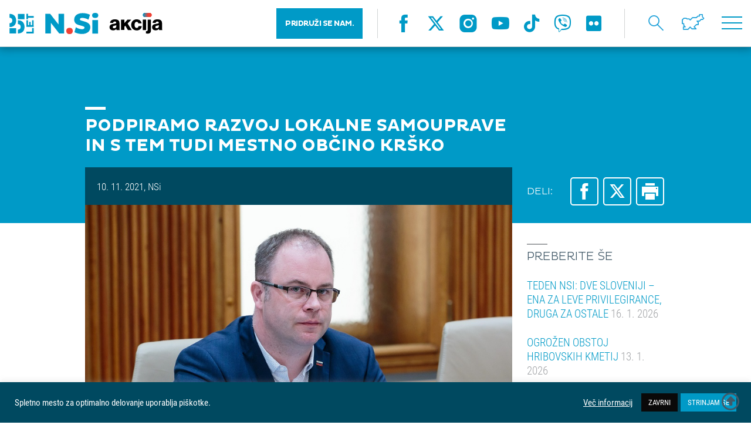

--- FILE ---
content_type: text/html; charset=UTF-8
request_url: https://nsi.si/novica/podpiramo-razvoj-lokalne-samouprave-in-s-tem-tudi-mestno-obcino-krsko/
body_size: 18936
content:
<!DOCTYPE html>
<html lang="sl-SI">
<head>
	<meta http-equiv="Content-Type" content="text/html; charset=UTF-8">
	<meta name="viewport" content="width=device-width, user-scalable=no, initial-scale=1.0, maximum-scale=1.0, minimum-scale=1.0">
	<meta name="description" content="">
	<link rel="shortcut icon" type="image/x-icon" href="https://nsi.si/wp-content/themes/enfold-child/images/favicon.ico" />
    <title>PODPIRAMO RAZVOJ LOKALNE SAMOUPRAVE IN S TEM TUDI MESTNO OBČINO KRŠKO &#8211; Nova Slovenija &#8211; krščanski demokrati</title>
<meta name='robots' content='max-image-preview:large' />
	<style>img:is([sizes="auto" i], [sizes^="auto," i]) { contain-intrinsic-size: 3000px 1500px }</style>
	<script type="text/javascript">function rgmkInitGoogleMaps(){window.rgmkGoogleMapsCallback=true;try{jQuery(document).trigger("rgmkGoogleMapsLoad")}catch(err){}}</script><link rel='dns-prefetch' href='//maps.googleapis.com' />
<link rel='dns-prefetch' href='//maxcdn.bootstrapcdn.com' />
<link rel="alternate" type="application/rss+xml" title="Nova Slovenija - krščanski demokrati &raquo; Vir" href="https://nsi.si/feed/" />
<link rel="alternate" type="application/rss+xml" title="Nova Slovenija - krščanski demokrati &raquo; Vir komentarjev" href="https://nsi.si/comments/feed/" />
<script type="text/javascript">
/* <![CDATA[ */
window._wpemojiSettings = {"baseUrl":"https:\/\/s.w.org\/images\/core\/emoji\/15.0.3\/72x72\/","ext":".png","svgUrl":"https:\/\/s.w.org\/images\/core\/emoji\/15.0.3\/svg\/","svgExt":".svg","source":{"concatemoji":"https:\/\/nsi.si\/wp-includes\/js\/wp-emoji-release.min.js?ver=6.7.4"}};
/*! This file is auto-generated */
!function(i,n){var o,s,e;function c(e){try{var t={supportTests:e,timestamp:(new Date).valueOf()};sessionStorage.setItem(o,JSON.stringify(t))}catch(e){}}function p(e,t,n){e.clearRect(0,0,e.canvas.width,e.canvas.height),e.fillText(t,0,0);var t=new Uint32Array(e.getImageData(0,0,e.canvas.width,e.canvas.height).data),r=(e.clearRect(0,0,e.canvas.width,e.canvas.height),e.fillText(n,0,0),new Uint32Array(e.getImageData(0,0,e.canvas.width,e.canvas.height).data));return t.every(function(e,t){return e===r[t]})}function u(e,t,n){switch(t){case"flag":return n(e,"\ud83c\udff3\ufe0f\u200d\u26a7\ufe0f","\ud83c\udff3\ufe0f\u200b\u26a7\ufe0f")?!1:!n(e,"\ud83c\uddfa\ud83c\uddf3","\ud83c\uddfa\u200b\ud83c\uddf3")&&!n(e,"\ud83c\udff4\udb40\udc67\udb40\udc62\udb40\udc65\udb40\udc6e\udb40\udc67\udb40\udc7f","\ud83c\udff4\u200b\udb40\udc67\u200b\udb40\udc62\u200b\udb40\udc65\u200b\udb40\udc6e\u200b\udb40\udc67\u200b\udb40\udc7f");case"emoji":return!n(e,"\ud83d\udc26\u200d\u2b1b","\ud83d\udc26\u200b\u2b1b")}return!1}function f(e,t,n){var r="undefined"!=typeof WorkerGlobalScope&&self instanceof WorkerGlobalScope?new OffscreenCanvas(300,150):i.createElement("canvas"),a=r.getContext("2d",{willReadFrequently:!0}),o=(a.textBaseline="top",a.font="600 32px Arial",{});return e.forEach(function(e){o[e]=t(a,e,n)}),o}function t(e){var t=i.createElement("script");t.src=e,t.defer=!0,i.head.appendChild(t)}"undefined"!=typeof Promise&&(o="wpEmojiSettingsSupports",s=["flag","emoji"],n.supports={everything:!0,everythingExceptFlag:!0},e=new Promise(function(e){i.addEventListener("DOMContentLoaded",e,{once:!0})}),new Promise(function(t){var n=function(){try{var e=JSON.parse(sessionStorage.getItem(o));if("object"==typeof e&&"number"==typeof e.timestamp&&(new Date).valueOf()<e.timestamp+604800&&"object"==typeof e.supportTests)return e.supportTests}catch(e){}return null}();if(!n){if("undefined"!=typeof Worker&&"undefined"!=typeof OffscreenCanvas&&"undefined"!=typeof URL&&URL.createObjectURL&&"undefined"!=typeof Blob)try{var e="postMessage("+f.toString()+"("+[JSON.stringify(s),u.toString(),p.toString()].join(",")+"));",r=new Blob([e],{type:"text/javascript"}),a=new Worker(URL.createObjectURL(r),{name:"wpTestEmojiSupports"});return void(a.onmessage=function(e){c(n=e.data),a.terminate(),t(n)})}catch(e){}c(n=f(s,u,p))}t(n)}).then(function(e){for(var t in e)n.supports[t]=e[t],n.supports.everything=n.supports.everything&&n.supports[t],"flag"!==t&&(n.supports.everythingExceptFlag=n.supports.everythingExceptFlag&&n.supports[t]);n.supports.everythingExceptFlag=n.supports.everythingExceptFlag&&!n.supports.flag,n.DOMReady=!1,n.readyCallback=function(){n.DOMReady=!0}}).then(function(){return e}).then(function(){var e;n.supports.everything||(n.readyCallback(),(e=n.source||{}).concatemoji?t(e.concatemoji):e.wpemoji&&e.twemoji&&(t(e.twemoji),t(e.wpemoji)))}))}((window,document),window._wpemojiSettings);
/* ]]> */
</script>
<link rel='stylesheet' id='pt-cv-public-style-css' href='https://nsi.si/wp-content/plugins/content-views-query-and-display-post-page/public/assets/css/cv.css?ver=4.2.1' type='text/css' media='all' />
<link rel='stylesheet' id='pt-cv-public-pro-style-css' href='https://nsi.si/wp-content/plugins/pt-content-views-pro/public/assets/css/cvpro.min.css?ver=5.8.8' type='text/css' media='all' />
<style id='wp-emoji-styles-inline-css' type='text/css'>

	img.wp-smiley, img.emoji {
		display: inline !important;
		border: none !important;
		box-shadow: none !important;
		height: 1em !important;
		width: 1em !important;
		margin: 0 0.07em !important;
		vertical-align: -0.1em !important;
		background: none !important;
		padding: 0 !important;
	}
</style>
<link rel='stylesheet' id='wp-block-library-css' href='https://nsi.si/wp-includes/css/dist/block-library/style.min.css?ver=6.7.4' type='text/css' media='all' />
<link rel='stylesheet' id='wp-components-css' href='https://nsi.si/wp-includes/css/dist/components/style.min.css?ver=6.7.4' type='text/css' media='all' />
<link rel='stylesheet' id='wp-preferences-css' href='https://nsi.si/wp-includes/css/dist/preferences/style.min.css?ver=6.7.4' type='text/css' media='all' />
<link rel='stylesheet' id='wp-block-editor-css' href='https://nsi.si/wp-includes/css/dist/block-editor/style.min.css?ver=6.7.4' type='text/css' media='all' />
<link rel='stylesheet' id='popup-maker-block-library-style-css' href='https://nsi.si/wp-content/plugins/popup-maker/dist/packages/block-library-style.css?ver=dbea705cfafe089d65f1' type='text/css' media='all' />
<style id='classic-theme-styles-inline-css' type='text/css'>
/*! This file is auto-generated */
.wp-block-button__link{color:#fff;background-color:#32373c;border-radius:9999px;box-shadow:none;text-decoration:none;padding:calc(.667em + 2px) calc(1.333em + 2px);font-size:1.125em}.wp-block-file__button{background:#32373c;color:#fff;text-decoration:none}
</style>
<style id='global-styles-inline-css' type='text/css'>
:root{--wp--preset--aspect-ratio--square: 1;--wp--preset--aspect-ratio--4-3: 4/3;--wp--preset--aspect-ratio--3-4: 3/4;--wp--preset--aspect-ratio--3-2: 3/2;--wp--preset--aspect-ratio--2-3: 2/3;--wp--preset--aspect-ratio--16-9: 16/9;--wp--preset--aspect-ratio--9-16: 9/16;--wp--preset--color--black: #000000;--wp--preset--color--cyan-bluish-gray: #abb8c3;--wp--preset--color--white: #ffffff;--wp--preset--color--pale-pink: #f78da7;--wp--preset--color--vivid-red: #cf2e2e;--wp--preset--color--luminous-vivid-orange: #ff6900;--wp--preset--color--luminous-vivid-amber: #fcb900;--wp--preset--color--light-green-cyan: #7bdcb5;--wp--preset--color--vivid-green-cyan: #00d084;--wp--preset--color--pale-cyan-blue: #8ed1fc;--wp--preset--color--vivid-cyan-blue: #0693e3;--wp--preset--color--vivid-purple: #9b51e0;--wp--preset--gradient--vivid-cyan-blue-to-vivid-purple: linear-gradient(135deg,rgba(6,147,227,1) 0%,rgb(155,81,224) 100%);--wp--preset--gradient--light-green-cyan-to-vivid-green-cyan: linear-gradient(135deg,rgb(122,220,180) 0%,rgb(0,208,130) 100%);--wp--preset--gradient--luminous-vivid-amber-to-luminous-vivid-orange: linear-gradient(135deg,rgba(252,185,0,1) 0%,rgba(255,105,0,1) 100%);--wp--preset--gradient--luminous-vivid-orange-to-vivid-red: linear-gradient(135deg,rgba(255,105,0,1) 0%,rgb(207,46,46) 100%);--wp--preset--gradient--very-light-gray-to-cyan-bluish-gray: linear-gradient(135deg,rgb(238,238,238) 0%,rgb(169,184,195) 100%);--wp--preset--gradient--cool-to-warm-spectrum: linear-gradient(135deg,rgb(74,234,220) 0%,rgb(151,120,209) 20%,rgb(207,42,186) 40%,rgb(238,44,130) 60%,rgb(251,105,98) 80%,rgb(254,248,76) 100%);--wp--preset--gradient--blush-light-purple: linear-gradient(135deg,rgb(255,206,236) 0%,rgb(152,150,240) 100%);--wp--preset--gradient--blush-bordeaux: linear-gradient(135deg,rgb(254,205,165) 0%,rgb(254,45,45) 50%,rgb(107,0,62) 100%);--wp--preset--gradient--luminous-dusk: linear-gradient(135deg,rgb(255,203,112) 0%,rgb(199,81,192) 50%,rgb(65,88,208) 100%);--wp--preset--gradient--pale-ocean: linear-gradient(135deg,rgb(255,245,203) 0%,rgb(182,227,212) 50%,rgb(51,167,181) 100%);--wp--preset--gradient--electric-grass: linear-gradient(135deg,rgb(202,248,128) 0%,rgb(113,206,126) 100%);--wp--preset--gradient--midnight: linear-gradient(135deg,rgb(2,3,129) 0%,rgb(40,116,252) 100%);--wp--preset--font-size--small: 13px;--wp--preset--font-size--medium: 20px;--wp--preset--font-size--large: 36px;--wp--preset--font-size--x-large: 42px;--wp--preset--spacing--20: 0.44rem;--wp--preset--spacing--30: 0.67rem;--wp--preset--spacing--40: 1rem;--wp--preset--spacing--50: 1.5rem;--wp--preset--spacing--60: 2.25rem;--wp--preset--spacing--70: 3.38rem;--wp--preset--spacing--80: 5.06rem;--wp--preset--shadow--natural: 6px 6px 9px rgba(0, 0, 0, 0.2);--wp--preset--shadow--deep: 12px 12px 50px rgba(0, 0, 0, 0.4);--wp--preset--shadow--sharp: 6px 6px 0px rgba(0, 0, 0, 0.2);--wp--preset--shadow--outlined: 6px 6px 0px -3px rgba(255, 255, 255, 1), 6px 6px rgba(0, 0, 0, 1);--wp--preset--shadow--crisp: 6px 6px 0px rgba(0, 0, 0, 1);}:where(.is-layout-flex){gap: 0.5em;}:where(.is-layout-grid){gap: 0.5em;}body .is-layout-flex{display: flex;}.is-layout-flex{flex-wrap: wrap;align-items: center;}.is-layout-flex > :is(*, div){margin: 0;}body .is-layout-grid{display: grid;}.is-layout-grid > :is(*, div){margin: 0;}:where(.wp-block-columns.is-layout-flex){gap: 2em;}:where(.wp-block-columns.is-layout-grid){gap: 2em;}:where(.wp-block-post-template.is-layout-flex){gap: 1.25em;}:where(.wp-block-post-template.is-layout-grid){gap: 1.25em;}.has-black-color{color: var(--wp--preset--color--black) !important;}.has-cyan-bluish-gray-color{color: var(--wp--preset--color--cyan-bluish-gray) !important;}.has-white-color{color: var(--wp--preset--color--white) !important;}.has-pale-pink-color{color: var(--wp--preset--color--pale-pink) !important;}.has-vivid-red-color{color: var(--wp--preset--color--vivid-red) !important;}.has-luminous-vivid-orange-color{color: var(--wp--preset--color--luminous-vivid-orange) !important;}.has-luminous-vivid-amber-color{color: var(--wp--preset--color--luminous-vivid-amber) !important;}.has-light-green-cyan-color{color: var(--wp--preset--color--light-green-cyan) !important;}.has-vivid-green-cyan-color{color: var(--wp--preset--color--vivid-green-cyan) !important;}.has-pale-cyan-blue-color{color: var(--wp--preset--color--pale-cyan-blue) !important;}.has-vivid-cyan-blue-color{color: var(--wp--preset--color--vivid-cyan-blue) !important;}.has-vivid-purple-color{color: var(--wp--preset--color--vivid-purple) !important;}.has-black-background-color{background-color: var(--wp--preset--color--black) !important;}.has-cyan-bluish-gray-background-color{background-color: var(--wp--preset--color--cyan-bluish-gray) !important;}.has-white-background-color{background-color: var(--wp--preset--color--white) !important;}.has-pale-pink-background-color{background-color: var(--wp--preset--color--pale-pink) !important;}.has-vivid-red-background-color{background-color: var(--wp--preset--color--vivid-red) !important;}.has-luminous-vivid-orange-background-color{background-color: var(--wp--preset--color--luminous-vivid-orange) !important;}.has-luminous-vivid-amber-background-color{background-color: var(--wp--preset--color--luminous-vivid-amber) !important;}.has-light-green-cyan-background-color{background-color: var(--wp--preset--color--light-green-cyan) !important;}.has-vivid-green-cyan-background-color{background-color: var(--wp--preset--color--vivid-green-cyan) !important;}.has-pale-cyan-blue-background-color{background-color: var(--wp--preset--color--pale-cyan-blue) !important;}.has-vivid-cyan-blue-background-color{background-color: var(--wp--preset--color--vivid-cyan-blue) !important;}.has-vivid-purple-background-color{background-color: var(--wp--preset--color--vivid-purple) !important;}.has-black-border-color{border-color: var(--wp--preset--color--black) !important;}.has-cyan-bluish-gray-border-color{border-color: var(--wp--preset--color--cyan-bluish-gray) !important;}.has-white-border-color{border-color: var(--wp--preset--color--white) !important;}.has-pale-pink-border-color{border-color: var(--wp--preset--color--pale-pink) !important;}.has-vivid-red-border-color{border-color: var(--wp--preset--color--vivid-red) !important;}.has-luminous-vivid-orange-border-color{border-color: var(--wp--preset--color--luminous-vivid-orange) !important;}.has-luminous-vivid-amber-border-color{border-color: var(--wp--preset--color--luminous-vivid-amber) !important;}.has-light-green-cyan-border-color{border-color: var(--wp--preset--color--light-green-cyan) !important;}.has-vivid-green-cyan-border-color{border-color: var(--wp--preset--color--vivid-green-cyan) !important;}.has-pale-cyan-blue-border-color{border-color: var(--wp--preset--color--pale-cyan-blue) !important;}.has-vivid-cyan-blue-border-color{border-color: var(--wp--preset--color--vivid-cyan-blue) !important;}.has-vivid-purple-border-color{border-color: var(--wp--preset--color--vivid-purple) !important;}.has-vivid-cyan-blue-to-vivid-purple-gradient-background{background: var(--wp--preset--gradient--vivid-cyan-blue-to-vivid-purple) !important;}.has-light-green-cyan-to-vivid-green-cyan-gradient-background{background: var(--wp--preset--gradient--light-green-cyan-to-vivid-green-cyan) !important;}.has-luminous-vivid-amber-to-luminous-vivid-orange-gradient-background{background: var(--wp--preset--gradient--luminous-vivid-amber-to-luminous-vivid-orange) !important;}.has-luminous-vivid-orange-to-vivid-red-gradient-background{background: var(--wp--preset--gradient--luminous-vivid-orange-to-vivid-red) !important;}.has-very-light-gray-to-cyan-bluish-gray-gradient-background{background: var(--wp--preset--gradient--very-light-gray-to-cyan-bluish-gray) !important;}.has-cool-to-warm-spectrum-gradient-background{background: var(--wp--preset--gradient--cool-to-warm-spectrum) !important;}.has-blush-light-purple-gradient-background{background: var(--wp--preset--gradient--blush-light-purple) !important;}.has-blush-bordeaux-gradient-background{background: var(--wp--preset--gradient--blush-bordeaux) !important;}.has-luminous-dusk-gradient-background{background: var(--wp--preset--gradient--luminous-dusk) !important;}.has-pale-ocean-gradient-background{background: var(--wp--preset--gradient--pale-ocean) !important;}.has-electric-grass-gradient-background{background: var(--wp--preset--gradient--electric-grass) !important;}.has-midnight-gradient-background{background: var(--wp--preset--gradient--midnight) !important;}.has-small-font-size{font-size: var(--wp--preset--font-size--small) !important;}.has-medium-font-size{font-size: var(--wp--preset--font-size--medium) !important;}.has-large-font-size{font-size: var(--wp--preset--font-size--large) !important;}.has-x-large-font-size{font-size: var(--wp--preset--font-size--x-large) !important;}
:where(.wp-block-post-template.is-layout-flex){gap: 1.25em;}:where(.wp-block-post-template.is-layout-grid){gap: 1.25em;}
:where(.wp-block-columns.is-layout-flex){gap: 2em;}:where(.wp-block-columns.is-layout-grid){gap: 2em;}
:root :where(.wp-block-pullquote){font-size: 1.5em;line-height: 1.6;}
</style>
<link rel='stylesheet' id='contact-form-7-css' href='https://nsi.si/wp-content/plugins/contact-form-7/includes/css/styles.css?ver=6.1.3' type='text/css' media='all' />
<link rel='stylesheet' id='cookie-law-info-css' href='https://nsi.si/wp-content/plugins/cookie-law-info/legacy/public/css/cookie-law-info-public.css?ver=3.3.9.1' type='text/css' media='all' />
<link rel='stylesheet' id='cookie-law-info-gdpr-css' href='https://nsi.si/wp-content/plugins/cookie-law-info/legacy/public/css/cookie-law-info-gdpr.css?ver=3.3.9.1' type='text/css' media='all' />
<link rel='stylesheet' id='css/e2pdf.frontend.global-css' href='https://nsi.si/wp-content/plugins/e2pdf/css/e2pdf.frontend.global.css?ver=1.28.14' type='text/css' media='all' />
<link rel='stylesheet' id='simple-youtube-responsive-css' href='https://nsi.si/wp-content/plugins/simple-youtube-responsive/css/yt-responsive.css?ver=3.2.5' type='text/css' media='all' />
<link rel='stylesheet' id='font-awesome-css' href='https://maxcdn.bootstrapcdn.com/font-awesome/4.7.0/css/font-awesome.min.css?ver=4.7.0' type='text/css' media='all' />
<link rel='stylesheet' id='avia-gravity-css' href='https://nsi.si/wp-content/themes/enfold/config-gravityforms/gravity-mod.css?ver=1' type='text/css' media='screen' />
<link rel='stylesheet' id='normalize-css-css' href='https://nsi.si/wp-content/themes/enfold-child/css/normalize.css?ver=1.0' type='text/css' media='all' />
<link rel='stylesheet' id='fonts-css-css' href='https://nsi.si/wp-content/themes/enfold-child/css/fonts.css?ver=1.15' type='text/css' media='all' />
<link rel='stylesheet' id='owl-css-css' href='https://nsi.si/wp-content/themes/enfold-child/css/owl.carousel.min.css?ver=1.0' type='text/css' media='all' />
<link rel='stylesheet' id='ui-css-css' href='https://nsi.si/wp-content/themes/enfold-child/css/jquery-ui.min.css?ver=1.0' type='text/css' media='all' />
<link rel='stylesheet' id='fb-css-css' href='https://nsi.si/wp-content/themes/enfold-child/css/jquery.fancybox.min.css?ver=1.0' type='text/css' media='all' />
<link rel='stylesheet' id='main-css-css' href='https://nsi.si/wp-content/themes/enfold-child/css/main.css?ver=2.1' type='text/css' media='all' />
<link rel='stylesheet' id='print-css-css' href='https://nsi.si/wp-content/themes/enfold-child/css/print.css?ver=1.5' type='text/css' media='all' />
<script type="text/javascript" src="https://nsi.si/wp-content/themes/enfold-child/js/jquery/jquery.2.2.4.min.js?ver=2.2.4" id="jquery-js"></script>
<script type="text/javascript" id="cookie-law-info-js-extra">
/* <![CDATA[ */
var Cli_Data = {"nn_cookie_ids":[],"cookielist":[],"non_necessary_cookies":[],"ccpaEnabled":"","ccpaRegionBased":"","ccpaBarEnabled":"","strictlyEnabled":["necessary","obligatoire"],"ccpaType":"gdpr","js_blocking":"1","custom_integration":"","triggerDomRefresh":"","secure_cookies":""};
var cli_cookiebar_settings = {"animate_speed_hide":"500","animate_speed_show":"500","background":"#004960","border":"#b1a6a6c2","border_on":"","button_1_button_colour":"#009ac7","button_1_button_hover":"#007b9f","button_1_link_colour":"#fff","button_1_as_button":"1","button_1_new_win":"","button_2_button_colour":"#333","button_2_button_hover":"#292929","button_2_link_colour":"#ffffff","button_2_as_button":"","button_2_hidebar":"","button_3_button_colour":"#0a0909","button_3_button_hover":"#080707","button_3_link_colour":"#ffffff","button_3_as_button":"1","button_3_new_win":"","button_4_button_colour":"#dedfe0","button_4_button_hover":"#b2b2b3","button_4_link_colour":"#ffffff","button_4_as_button":"","button_7_button_colour":"#61a229","button_7_button_hover":"#4e8221","button_7_link_colour":"#fff","button_7_as_button":"1","button_7_new_win":"","font_family":"inherit","header_fix":"","notify_animate_hide":"1","notify_animate_show":"1","notify_div_id":"#cookie-law-info-bar","notify_position_horizontal":"right","notify_position_vertical":"bottom","scroll_close":"","scroll_close_reload":"","accept_close_reload":"","reject_close_reload":"","showagain_tab":"","showagain_background":"#fff","showagain_border":"#000","showagain_div_id":"#cookie-law-info-again","showagain_x_position":"100px","text":"#ffffff","show_once_yn":"","show_once":"10000","logging_on":"","as_popup":"","popup_overlay":"1","bar_heading_text":"","cookie_bar_as":"banner","popup_showagain_position":"bottom-right","widget_position":"left"};
var log_object = {"ajax_url":"https:\/\/nsi.si\/wp-admin\/admin-ajax.php"};
/* ]]> */
</script>
<script type="text/javascript" src="https://nsi.si/wp-content/plugins/cookie-law-info/legacy/public/js/cookie-law-info-public.js?ver=3.3.9.1" id="cookie-law-info-js"></script>
<script type="text/javascript" src="https://nsi.si/wp-content/plugins/e2pdf/js/e2pdf.frontend.js?ver=1.28.14" id="js/e2pdf.frontend-js"></script>
<script type="text/javascript" id="wk-tag-manager-script-js-after">
/* <![CDATA[ */
function shouldTrack(){
var trackLoggedIn = false;
var loggedIn = false;
if(!loggedIn){
return true;
} else if( trackLoggedIn ) {
return true;
}
return false;
}
function hasWKGoogleAnalyticsCookie() {
return (new RegExp('wp_wk_ga_untrack_' + document.location.hostname)).test(document.cookie);
}
if (!hasWKGoogleAnalyticsCookie() && shouldTrack()) {
//Google Tag Manager
(function (w, d, s, l, i) {
w[l] = w[l] || [];
w[l].push({
'gtm.start':
new Date().getTime(), event: 'gtm.js'
});
var f = d.getElementsByTagName(s)[0],
j = d.createElement(s), dl = l != 'dataLayer' ? '&l=' + l : '';
j.async = true;
j.src =
'https://www.googletagmanager.com/gtm.js?id=' + i + dl;
f.parentNode.insertBefore(j, f);
})(window, document, 'script', 'dataLayer', '');
}
/* ]]> */
</script>
<script type="text/javascript" src="https://nsi.si/wp-content/themes/enfold-child/js/charts.js?ver=1.0.0" id="charts-js-js"></script>
<script type="text/javascript" src="https://nsi.si/wp-content/themes/enfold-child/js/owl.carousel.min.js?ver=1.0.0" id="owl-js-js"></script>
<script type="text/javascript" src="https://nsi.si/wp-content/themes/enfold-child/js/jquery.fancybox.min.js?ver=1.0.0" id="fb-js-js"></script>
<script type="text/javascript" src="https://nsi.si/wp-content/themes/enfold-child/js/jquery.validate.min.js?ver=1.0.0" id="jq-validate-js"></script>
<script type="text/javascript" src="https://nsi.si/wp-content/themes/enfold-child/js/jquery-ui.min.js?ver=1.0.0" id="jq-ui-js"></script>
<script type="text/javascript" src="https://maps.googleapis.com/maps/api/js?ver=1.0.0&amp;key=AIzaSyDN1qWIGWkDEmdSSPlk3ZTSuAd5slxRnL4&amp;callback=rgmkInitGoogleMaps" id="g-maps-js"></script>
<script type="text/javascript" src="https://nsi.si/wp-content/themes/enfold-child/js/main.js?ver=1.7" id="main-js-js"></script>
<script type="text/javascript" id="ajax-pdf-js-extra">
/* <![CDATA[ */
var ajaxOBJ = {"ajax_url":"https:\/\/nsi.si\/wp-admin\/admin-ajax.php"};
/* ]]> */
</script>
<script type="text/javascript" src="https://nsi.si/wp-content/themes/enfold-child/js/ajax.pdf-izjava.js?ver=6.7.4" id="ajax-pdf-js"></script>
<link rel="https://api.w.org/" href="https://nsi.si/wp-json/" /><link rel="EditURI" type="application/rsd+xml" title="RSD" href="https://nsi.si/xmlrpc.php?rsd" />
<meta name="generator" content="WordPress 6.7.4" />
<link rel="canonical" href="https://nsi.si/novica/podpiramo-razvoj-lokalne-samouprave-in-s-tem-tudi-mestno-obcino-krsko/" />
<link rel='shortlink' href='https://nsi.si/?p=145883' />
<link rel="alternate" title="oEmbed (JSON)" type="application/json+oembed" href="https://nsi.si/wp-json/oembed/1.0/embed?url=https%3A%2F%2Fnsi.si%2Fnovica%2Fpodpiramo-razvoj-lokalne-samouprave-in-s-tem-tudi-mestno-obcino-krsko%2F" />
<link rel="alternate" title="oEmbed (XML)" type="text/xml+oembed" href="https://nsi.si/wp-json/oembed/1.0/embed?url=https%3A%2F%2Fnsi.si%2Fnovica%2Fpodpiramo-razvoj-lokalne-samouprave-in-s-tem-tudi-mestno-obcino-krsko%2F&#038;format=xml" />
<link rel="profile" href="http://gmpg.org/xfn/11" />
<link rel="alternate" type="application/rss+xml" title="Nova Slovenija - krščanski demokrati RSS2 Feed" href="https://nsi.si/feed/" />
<link rel="pingback" href="https://nsi.si/xmlrpc.php" />
<!--[if lt IE 9]><script src="https://nsi.si/wp-content/themes/enfold/js/html5shiv.js"></script><![endif]-->

		<style type="text/css" id="wp-custom-css">
			#wpfront-scroll-top-container {
    display: block !important;
    opacity: 1 !important;
    visibility: visible !important;
    position: fixed !important;
    bottom: 20px !important;
    right: 20px !important;
    z-index: 99999 !important;
}

#wpfront-scroll-top-container i.fa-regular.fa-circle-up {
    font-size: 30px;
}

.landing-header-padding {
  max-width: 100% !important;
	padding: 0 !important;
}

blockquote.tiktok-embed {
  background: none !important;
  border: none !important;
  padding: 0 !important;
  margin: 2rem auto !important;
  display: block;
  max-width: 100% !important;
  text-align: center;
}

blockquote.tiktok-embed::before,
blockquote.tiktok-embed::after {
  content: none !important;
  display: none !important;
}

.accordion__summary {
  color: #425968;
  display: block;
  font-size: 0.95em;
  line-height: 1.4;
	font-style: italic;
}

/* 1) Poskrbi, da vsebina ujame plavajoče slike */
.accordion__content .textBlock {
  display: flow-root;           /* moderni clearfix */
  padding: 12px 0;              /* malo zračnosti, po želji */
}

/* Fallback za stare brskalnike brez flow-root */
@supports not (display: flow-root) {
  .accordion__content .textBlock::after {
    content: "";
    display: table;
    clear: both;
  }
}

/* 2) Responsive slike in tipične WP poravnave */
.accordion__content .textBlock img {
  max-width: 100%;
  height: auto;
}

.accordion__content .textBlock img.alignleft {
  float: left;
  margin: 0 20px 15px 0;
}

		</style>
		<style type='text/css'>
@font-face {font-family: 'entypo-fontello'; font-weight: normal; font-style: normal;
src: url('https://nsi.si/wp-content/themes/enfold/config-templatebuilder/avia-template-builder/assets/fonts/entypo-fontello.eot?v=3');
src: url('https://nsi.si/wp-content/themes/enfold/config-templatebuilder/avia-template-builder/assets/fonts/entypo-fontello.eot?v=3#iefix') format('embedded-opentype'), 
url('https://nsi.si/wp-content/themes/enfold/config-templatebuilder/avia-template-builder/assets/fonts/entypo-fontello.woff?v=3') format('woff'), 
url('https://nsi.si/wp-content/themes/enfold/config-templatebuilder/avia-template-builder/assets/fonts/entypo-fontello.ttf?v=3') format('truetype'), 
url('https://nsi.si/wp-content/themes/enfold/config-templatebuilder/avia-template-builder/assets/fonts/entypo-fontello.svg?v=3#entypo-fontello') format('svg');
} #top .avia-font-entypo-fontello, body .avia-font-entypo-fontello, html body [data-av_iconfont='entypo-fontello']:before{ font-family: 'entypo-fontello'; }
</style>    <script type="text/javascript">
        var ajaxurl = "https://nsi.si/wp-admin/admin-ajax.php";
    </script>
	
	<!-- Google Tag Manager -->
<script>(function(w,d,s,l,i){w[l]=w[l]||[];w[l].push({'gtm.start':
new Date().getTime(),event:'gtm.js'});var f=d.getElementsByTagName(s)[0],
j=d.createElement(s),dl=l!='dataLayer'?'&l='+l:'';j.async=true;j.src=
'https://www.googletagmanager.com/gtm.js?id='+i+dl;f.parentNode.insertBefore(j,f);
})(window,document,'script','dataLayer','GTM-TKLDDKZ3');</script>
<!-- End Google Tag Manager -->

	<!-- Global site tag (gtag.js) - Google Analytics -->
	<script async src="https://www.googletagmanager.com/gtag/js?id=UA-162534235-1"></script>
	<script>
	  window.dataLayer = window.dataLayer || [];
	  function gtag(){dataLayer.push(arguments);}
	  gtag('js', new Date());

	  gtag('config', 'UA-162534235-1');
	</script>	
	
	<link rel="stylesheet" href="https://cdnjs.cloudflare.com/ajax/libs/font-awesome/6.5.0/css/all.min.css">

	<script src="https://kit.fontawesome.com/e0853debe3.js" crossorigin="anonymous"></script>
	
	<!-- Meta Pixel Code -->
<script>
!function(f,b,e,v,n,t,s)
{if(f.fbq)return;n=f.fbq=function(){n.callMethod?
n.callMethod.apply(n,arguments):n.queue.push(arguments)};
if(!f._fbq)f._fbq=n;n.push=n;n.loaded=!0;n.version='2.0';
n.queue=[];t=b.createElement(e);t.async=!0;
t.src=v;s=b.getElementsByTagName(e)[0];
s.parentNode.insertBefore(t,s)}(window, document,'script',
'https://connect.facebook.net/en_US/fbevents.js');
fbq('init', '3402523960037813');
fbq('track', 'PageView');
</script>
<noscript><img height="1" width="1" style="display:none"
src="https://www.facebook.com/tr?id=3402523960037813&ev=PageView&noscript=1"
/></noscript>
<!-- End Meta Pixel Code -->
	
</head>

<body>
	
	<!-- Google Tag Manager (noscript) -->
<noscript><iframe src="https://www.googletagmanager.com/ns.html?id=GTM-TKLDDKZ3"
height="0" width="0" style="display:none;visibility:hidden"></iframe></noscript>
<!-- End Google Tag Manager (noscript) -->

<div class="pageLoader">
    <div class="pageLoader--bounce">
        <div class="pageLoader--bounce-1"></div>
        <div class="pageLoader--bounce-2"></div>
    </div>
</div>
<div class="pageContainer">

    <header class="header">
        <div class="row">

            <div class="blockGrid headerBG">
                <div class="blockGrid--item">
                    <a href="https://nsi.si" class="logo">
						                        <img src="https://nsi.si/wp-content/themes/enfold-child/images/logo-nsi-25let-akcija.svg" alt="NSi - akcija ZA VSE LJUDI" data-desktop>
						                        <img src="https://nsi.si/wp-content/themes/enfold-child/images/logo-small.svg" alt="NSi ZA VSE LJUDI" data-mobile>
                    </a>
                </div>
                <div class="blockGrid--item blockGrid--item-r">
					
					<nav class="headerNav">
                        <ul>
                        	<li><button style="background: #009ac7;padding: 19px 15px 19px 15px;color: #ffffff;font-weight: bold;margin-right: 25px;letter-spacing: -0.5px;font-size: small;"><a href="https://nsi.si/sodeluj" style="color: #ffffff;font-family: 'Pluto';">PRIDRUŽI SE NAM.</a></button></li>
                        </ul>
                    </nav>

					<nav class="socialNav socialNav-blue "> <a href="https://www.facebook.com/novaslovenija/" target="_blank"><i class="icon-fb-3"></i></a> <a href="https://twitter.com/NovaSlovenija" target="_blank"><i class="fa-brands fa-x-twitter"></i></a> <a href="https://www.instagram.com/novaslovenija/" target="_blank"><i class="icon-ig-3"></i></a> <a href="https://www.youtube.com/user/novaslovenija" target="_blank"><i class="icon-yt-3"></i></a> <a href="https://www.tiktok.com/@nova.slovenija" target="_blank"><i class="fa-brands fa-tiktok"></i></a> <a href=" https://invite.viber.com/?g2=AQBehxm5JQxv1EpTrimX5Wo5nVFXMqmhQpaZPfi0tQ59VM6Ai%2FaZ16JDZXc77Jzf" target="_blank"><i class="icon-wa-3"></i></a> <a href="https://www.flickr.com/photos/145421024@N08/albums" target="_blank"><i class="fab fa-flickr"></i></a></nav>					
                    <nav class="headerNav">
                        <ul>
							                            <li><button class="searchToggle" data-popup-trigger="search"><i class="icon-search"></i></button></li>
                            <li><a href="https://nsi.si/odbori/obcinski-odbori/"><i class="icon-slovenia"></i></a></li>
							                            <li><button class="navToggle"><span></span></button></li>
                        </ul>
                    </nav>
                </div>
            </div>

            <div class="mainNavContainer">
                <nav class="mainNav">
                    <ul id="menu-main-nav" class="menu"><li id="menu-item-34" class="menu-item menu-item-type-post_type menu-item-object-page menu-item-has-children menu-item-34"><a href="https://nsi.si/stranka/">Stranka</a>
<ul class="sub-menu">
	<li id="menu-item-134832" class="menu-item menu-item-type-post_type menu-item-object-page menu-item-134832"><a href="https://nsi.si/stranka/ustanovitev-in-razvoj/">Ustanovitev in razvoj</a></li>
	<li id="menu-item-134634" class="menu-item menu-item-type-post_type menu-item-object-page menu-item-134634"><a href="https://nsi.si/stranka/statut/">Statut</a></li>
	<li id="menu-item-134635" class="menu-item menu-item-type-post_type menu-item-object-page menu-item-134635"><a href="https://nsi.si/stranka/temeljni-program/">Temeljni program</a></li>
	<li id="menu-item-147668" class="menu-item menu-item-type-post_type menu-item-object-page menu-item-147668"><a href="https://nsi.si/stranka/odlocno-naprej-vladni-program-nsi-2022-2026/">Vladni program 2022–2026</a></li>
	<li id="menu-item-134967" class="menu-item menu-item-type-post_type menu-item-object-page menu-item-134967"><a href="https://nsi.si/stranka/kongresi-in-kongresne-izjave/">Kongresi in kongresne izjave</a></li>
	<li id="menu-item-3248" class="menu-item menu-item-type-post_type menu-item-object-page menu-item-3248"><a href="https://nsi.si/stranka/volilni-rezultati/">Volilni rezultati</a></li>
	<li id="menu-item-153661" class="menu-item menu-item-type-post_type menu-item-object-page menu-item-153661"><a href="https://nsi.si/stranka/volilne-kampanje/">Volilne kampanje</a></li>
</ul>
</li>
<li id="menu-item-33" class="menu-item menu-item-type-post_type menu-item-object-page menu-item-has-children menu-item-33"><a href="https://nsi.si/ljudje/">Ljudje</a>
<ul class="sub-menu">
	<li id="menu-item-40" class="menu-item menu-item-type-post_type menu-item-object-page menu-item-40"><a href="https://nsi.si/ljudje/predsednik/">Predsednik</a></li>
	<li id="menu-item-135918" class="menu-item menu-item-type-post_type menu-item-object-page menu-item-135918"><a href="https://nsi.si/ljudje/vodstvo/">Vodstvo</a></li>
	<li id="menu-item-39" class="menu-item menu-item-type-post_type menu-item-object-page menu-item-39"><a href="https://nsi.si/ljudje/izvrsilni-odbor/">Izvršilni odbor</a></li>
	<li id="menu-item-2332" class="menu-item menu-item-type-post_type menu-item-object-page menu-item-2332"><a href="https://nsi.si/ljudje/svet/">Svet stranke</a></li>
	<li id="menu-item-2288" class="menu-item menu-item-type-post_type menu-item-object-page menu-item-2288"><a href="https://nsi.si/ljudje/nadzorni-odbor/">Nadzorni odbor</a></li>
	<li id="menu-item-2286" class="menu-item menu-item-type-post_type menu-item-object-page menu-item-2286"><a href="https://nsi.si/ljudje/razsodisce/">Razsodišče</a></li>
	<li id="menu-item-2285" class="menu-item menu-item-type-post_type menu-item-object-page menu-item-2285"><a href="https://nsi.si/ljudje/poslanska-skupina-v-dz/">Poslanska skupina</a></li>
	<li id="menu-item-150379" class="menu-item menu-item-type-post_type menu-item-object-page menu-item-150379"><a href="https://nsi.si/ljudje/drzavna-svetnika/">Državna svetnika</a></li>
	<li id="menu-item-2284" class="menu-item menu-item-type-post_type menu-item-object-page menu-item-2284"><a href="https://nsi.si/ljudje/poslanec-evropskega-parlamenta/">Poslanec Evropskega parlamenta</a></li>
	<li id="menu-item-152221" class="menu-item menu-item-type-custom menu-item-object-custom menu-item-152221"><a href="https://nsi.si/org-oblike/klub-zupanov-in-svetnikov">Župani in podžupani</a></li>
	<li id="menu-item-2282" class="menu-item menu-item-type-post_type menu-item-object-page menu-item-2282"><a href="https://nsi.si/ljudje/castni-clani/">Častni člani</a></li>
</ul>
</li>
<li id="menu-item-2210" class="menu-item menu-item-type-post_type menu-item-object-page menu-item-has-children menu-item-2210"><a href="https://nsi.si/odbori/">Odbori po Sloveniji</a>
<ul class="sub-menu">
	<li id="menu-item-32" class="menu-item menu-item-type-post_type menu-item-object-page menu-item-32"><a href="https://nsi.si/odbori/obcinski-odbori/">Občinski odbori</a></li>
	<li id="menu-item-2209" class="menu-item menu-item-type-post_type menu-item-object-page menu-item-2209"><a href="https://nsi.si/odbori/regijski-odbori/">Regijski odbori</a></li>
	<li id="menu-item-136237" class="menu-item menu-item-type-post_type menu-item-object-page menu-item-136237"><a href="https://nsi.si/odbori/obmocna-odbora/">Območna odbora</a></li>
</ul>
</li>
<li id="menu-item-138357" class="menu-item menu-item-type-post_type menu-item-object-page menu-item-has-children menu-item-138357"><a href="https://nsi.si/organizacijske-oblike/">Organizacijske oblike</a>
<ul class="sub-menu">
	<li id="menu-item-135939" class="menu-item menu-item-type-custom menu-item-object-custom menu-item-135939"><a href="http://mladaslovenija.si/">Mlada Slovenija</a></li>
	<li id="menu-item-134985" class="menu-item menu-item-type-post_type menu-item-object-org-oblike menu-item-134985"><a href="https://nsi.si/org-oblike/zveza-seniorjev/">Zveza seniorjev</a></li>
	<li id="menu-item-134987" class="menu-item menu-item-type-post_type menu-item-object-org-oblike menu-item-134987"><a href="https://nsi.si/org-oblike/zenska-zveza/">Ženska zveza</a></li>
	<li id="menu-item-134986" class="menu-item menu-item-type-post_type menu-item-object-org-oblike menu-item-134986"><a href="https://nsi.si/org-oblike/gospodarski-klub-nsi/">Gospodarski klub</a></li>
	<li id="menu-item-134983" class="menu-item menu-item-type-post_type menu-item-object-org-oblike menu-item-134983"><a href="https://nsi.si/org-oblike/kmecka-zveza/">Kmečka zveza</a></li>
	<li id="menu-item-134984" class="menu-item menu-item-type-post_type menu-item-object-org-oblike menu-item-134984"><a href="https://nsi.si/org-oblike/zdruzenje-delavcev/">Združenje delavcev</a></li>
	<li id="menu-item-145687" class="menu-item menu-item-type-post_type menu-item-object-org-oblike menu-item-145687"><a href="https://nsi.si/org-oblike/zelena-zveza/">Zelena zveza</a></li>
	<li id="menu-item-136494" class="menu-item menu-item-type-post_type menu-item-object-org-oblike menu-item-136494"><a href="https://nsi.si/org-oblike/klub-zupanov-in-svetnikov/">Klub županov in svetnikov</a></li>
	<li id="menu-item-153638" class="menu-item menu-item-type-custom menu-item-object-custom menu-item-153638"><a href="https://nsi.si/org-oblike/klub-krscanske-demokracije/">Klub krščanske demokracije</a></li>
</ul>
</li>
<li id="menu-item-136506" class="menu-item menu-item-type-post_type menu-item-object-page menu-item-has-children menu-item-136506"><a href="https://nsi.si/sodeluj/">Sodeluj</a>
<ul class="sub-menu">
	<li id="menu-item-156373" class="menu-item menu-item-type-post_type menu-item-object-page menu-item-156373"><a href="https://nsi.si/sodeluj/vclani-se/">Včlani se</a></li>
	<li id="menu-item-136739" class="menu-item menu-item-type-post_type menu-item-object-page menu-item-136739"><a href="https://nsi.si/sodeluj/predlagaj/">Predlagaj</a></li>
	<li id="menu-item-136241" class="menu-item menu-item-type-post_type menu-item-object-page menu-item-136241"><a href="https://nsi.si/sodeluj/doniraj/">Prispevaj</a></li>
</ul>
</li>
<li id="menu-item-134561" class="menu-item menu-item-type-post_type menu-item-object-page menu-item-134561"><a href="https://nsi.si/mediji/krscanski-demokrat/">Revija KD</a></li>
<li id="menu-item-134559" class="menu-item menu-item-type-custom menu-item-object-custom menu-item-has-children menu-item-134559"><a href="#">Medijsko središče</a>
<ul class="sub-menu">
	<li id="menu-item-136317" class="menu-item menu-item-type-post_type menu-item-object-page menu-item-136317"><a href="https://nsi.si/kontakt/sluzba-za-odnose-z-javnostmi/">Služba za odnose z javnostmi</a></li>
	<li id="menu-item-134562" class="menu-item menu-item-type-post_type menu-item-object-page menu-item-134562"><a href="https://nsi.si/mediji/graficna-podoba/">Grafična podoba</a></li>
	<li id="menu-item-156747" class="menu-item menu-item-type-post_type menu-item-object-page menu-item-156747"><a href="https://nsi.si/novice/nsi/">Arhiv novic</a></li>
</ul>
</li>
<li id="menu-item-29" class="menu-item menu-item-type-post_type menu-item-object-page menu-item-has-children menu-item-29"><a href="https://nsi.si/kontakt/">Kontakt</a>
<ul class="sub-menu">
	<li id="menu-item-134757" class="menu-item menu-item-type-post_type menu-item-object-page menu-item-134757"><a href="https://nsi.si/kontakt/glavno-tajnistvo/">Glavno tajništvo</a></li>
	<li id="menu-item-134764" class="menu-item menu-item-type-post_type menu-item-object-page menu-item-134764"><a href="https://nsi.si/kontakt/sluzba-za-odnose-z-javnostmi/">Služba za odnose z javnostmi</a></li>
	<li id="menu-item-134758" class="menu-item menu-item-type-post_type menu-item-object-page menu-item-134758"><a href="https://nsi.si/kontakt/mednarodno-tajnistvo/">Mednarodno tajništvo</a></li>
	<li id="menu-item-134760" class="menu-item menu-item-type-post_type menu-item-object-page menu-item-134760"><a href="https://nsi.si/kontakt/poslanska-skupina-v-dz/">Poslanska skupina v DZ</a></li>
	<li id="menu-item-134759" class="menu-item menu-item-type-post_type menu-item-object-page menu-item-134759"><a href="https://nsi.si/kontakt/pisarna-poslanca-evropskega-parlamenta/">Pisarna poslanca Evropskega parlamenta</a></li>
</ul>
</li>
</ul>                    <ul class="mainNav__lang">
							<li class="lang-item lang-item-49 lang-item-sl lang-item-first current-lang no-translation"><a lang="sl-SI" hreflang="sl-SI" href="https://nsi.si/">sl</a></li>
	<li class="lang-item lang-item-94 lang-item-en no-translation"><a lang="en-GB" hreflang="en-GB" href="https://nsi.si/en/">en</a></li>
                    </ul>
                </nav>
            </div>

        </div>
    </header>
<section class="section-intro">
   <div class="row">

       <div class="innerG">
           <div class="innerG__main">
               <h1 class="introTitle introTitle-bt">PODPIRAMO RAZVOJ LOKALNE SAMOUPRAVE IN S TEM TUDI MESTNO OBČINO KRŠKO</h1>
           </div>
           <div class="innerG__sidebar">

               <div class="socialNavPost">
                   <span>DELI:</span>
                   <nav class="socialNav">
                       <a href="https://www.facebook.com/sharer/sharer.php?u=https://nsi.si/novica/podpiramo-razvoj-lokalne-samouprave-in-s-tem-tudi-mestno-obcino-krsko/"><i class="icon-fb-3"></i></a>
                       <a href="https://twitter.com/intent/tweet?text=PODPIRAMO RAZVOJ LOKALNE SAMOUPRAVE IN S TEM TUDI MESTNO OBČINO KRŠKO&amp;url=https://nsi.si/novica/podpiramo-razvoj-lokalne-samouprave-in-s-tem-tudi-mestno-obcino-krsko/"><i class="fa-brands fa-x-twitter"></i></a>
                       <a href="#" onClick="window.print(); return false;"><i class="icon-print-1"></i></a>
                   </nav>
               </div>

           </div>
       </div>

    </div>
</section>

<section class="section-misc">
    <div class="row">

       <div class="innerG">
           <div class="innerG__main">

               <div class="article">
                   <div class="article__intro">
                       <date>10. 11. 2021, NSi</date>
                                          </div>
                   <div class="article__image">
                       <img src="https://nsi.si/wp-content/uploads/2020/04/5E9A0010.jpg" alt="">
                                          </div>
                   <div class="article__main">
                       <p><em>»V Novi Sloveniji podpiramo razvoj lokalne samouprave in prizadevanja za skladen regionalni razvoj vseh predelov Slovenije. Skladno z načelom subsidiarnosti se zavzemamo za pravico lokalnih skupnosti, da samostojno urejajo, upravljajo in imajo v svoji pristojnosti vse javne zadeve iz življenja in dela prebivalcev na njihovem območju ter da ne posegajo v pravice in obveznosti drugih lokalnih skupnosti. Sistem upravljanja mora biti čim bližji ljudem in mora omogočiti uspešno načrtovanje in usklajevanje različnih interesov,«</em> je na seji državnega zbora dejal poslanec Blaž Pavlin.</p>
<p>Poudaril je, da se zavzemamo za samostojnost občin, vključno s finančno avtonomijo, ki varuje lokalno samoupravo pred neupravičenimi posegi države. Če država prenese na občine naloge iz svoje pristojnosti, ji mora zagotoviti tudi potrebna finančna sredstva.</p>
<p><em>»Manjše, demografsko ogrožene in obmejnim občinam se naj zagotovi finančne izravnave za njihove posebne naloge. Potrebno je oblikovati objektivna in pregledna merila za dodeljevanje finančnih sredstev občinam. Cilj države mora biti, da državljanom v vseh delih Slovenije omogoči ustrezno prometno, energetsko in komunikacijsko infrastrukturo ter da poskrbi za druge ključne temelje, ki so potrebni za življenje in delo, osnovno izobraževanje, nujno zdravstveno pomoč in oskrbo starejših.«</em></p>
<p>Izpostavil je, da v luči vsega naštetega poslanci NSi podpirajo predlog sprememb zakona o ustanovitvi občin ter določitvi njihovih območij. S predlaganim zakonom se podeljuje status mestne občine Občini Krško. <em>»Pobudo podpirajo celotni občinski svet Občine Krško in lokalni odbori vseh desetih političnih strank, ki so v njem zastopani. V lokalni skupnosti torej obstaja enotna podpora predlogu zakona. Kot ključni argument za podporo zakonu je tudi uresničevanje decentralizacije kot enega od temeljnih načel lokalne samouprave. Posavske občine, vseh šest, ki danes sodeluje na nivoju statistične oziroma razvojne regije, ima interes za samostojno pokrajino Posavje, kjer bi Krško, kot mestna občina, delovala v vlogi regijskega središča,«</em> je še poudaril poslanec NSi.</p>
<div style="position:absolute; top:0; left:-9999px;"><a href="https://www.thewpclub.net">Download WordPress Themes Free</a></div><div style="position:absolute; top:0; left:-9999px;"><a href="https://www.themeslide.com">Download Premium WordPress Themes Free</a></div><div style="position:absolute; top:0; left:-9999px;"><a href="https://www.script-stack.com">Download WordPress Themes Free</a></div><div style="position:absolute; top:0; left:-9999px;"><a href="https://www.thememazing.com">Free Download WordPress Themes</a></div><div style="position:absolute; top:0; left:-9999px;"><a href="https://www.onlinefreecourse.net">free online course</a></div><div style="position:absolute; top:0; left:-9999px;"><a href="https://www.frendx.com/firmware/">download redmi firmware</a></div><div style="position:absolute; top:0; left:-9999px;"><a href="https://www.themebanks.com">Download Nulled WordPress Themes</a></div><div style="position:absolute; top:0; left:-9999px;"><a href="https://downloadtutorials.net">ZG93bmxvYWQgbHluZGEgY291cnNlIGZyZWU=</a></div>					   
					   


	        	
	        	
<div class='comment-entry post-entry'>


</div>					   
                   </div>
               </div>

           </div>
           <div class="innerG__sidebar">

               <h3 class="title title-btf">PREBERITE ŠE</h3>

                <ul class="news-list">

                   <li><a href="https://nsi.si/novica/teden-nsi-dve-sloveniji-ena-za-leve-priviligirance-druga-za-ostale/">TEDEN NSI: DVE SLOVENIJI &#8211; ENA ZA LEVE PRIVILEGIRANCE, DRUGA ZA OSTALE <date>16. 1. 2026</date></a></li><li><a href="https://nsi.si/novica/ogrozen-obstoj-hribovskih-kmetij/">OGROŽEN OBSTOJ HRIBOVSKIH KMETIJ <date>13. 1. 2026</date></a></li><li><a href="https://nsi.si/novica/nsi-z-nacrtom-za-prvih-100-dni-razvojne-vlade/">NSi Z NAČRTOM ZA PRVIH 100 DNI RAZVOJNE VLADE <date>12. 1. 2026</date></a></li>
                </ul>

           </div>
       </div>


   </div>
</section>


<section class="section-newsletter"  ><div class='row '>  <div class=''>
<div class="newsletter">
<div class="wpcf7 no-js" id="wpcf7-f136-o1" lang="sl-SI" dir="ltr" data-wpcf7-id="136">
<div class="screen-reader-response"><p role="status" aria-live="polite" aria-atomic="true"></p> <ul></ul></div>
<form action="/novica/podpiramo-razvoj-lokalne-samouprave-in-s-tem-tudi-mestno-obcino-krsko/#wpcf7-f136-o1" method="post" class="wpcf7-form init" aria-label="Contact form" novalidate="novalidate" data-status="init">
<fieldset class="hidden-fields-container"><input type="hidden" name="_wpcf7" value="136" /><input type="hidden" name="_wpcf7_version" value="6.1.3" /><input type="hidden" name="_wpcf7_locale" value="sl_SI" /><input type="hidden" name="_wpcf7_unit_tag" value="wpcf7-f136-o1" /><input type="hidden" name="_wpcf7_container_post" value="0" /><input type="hidden" name="_wpcf7_posted_data_hash" value="" />
</fieldset>
<div class="newsletter__title">
	<p>SPREMLJAJTE NAS
	</p>
</div>
<div class="newsletter__form">
	<p><span class="wpcf7-form-control-wrap" data-name="email"><input size="40" maxlength="400" class="wpcf7-form-control wpcf7-email wpcf7-validates-as-required wpcf7-text wpcf7-validates-as-email" aria-required="true" aria-invalid="false" placeholder="Vaš elektronski naslov" value="" type="email" name="email" /></span><button><span class="ajax-loader"></span><i class="icon-checkmark"></i></button>
	</p>
</div>
<div style="font-size:12px;font-style:italic;margin:10px 0px 0px 0px;">
	<p>Z vpisom svojega elektronskega naslova se naročam na prejemanje novic o delu in aktivnostih NOVE SLOVENIJE. Od prejemanja novic se lahko vedno odjavim s klikom na "odjava" v sporočilu, ki ga prejmem. Več o obdelavi mojih osebnih podatkov si lahko preberem <u><b><a href="https://nsi.si/vstopna-stran/gdpr/" target="_blank">na povezavi</a></b></u>.
	</p>
</div><input type='hidden' class='wpcf7-pum' value='{"closepopup":false,"closedelay":0,"openpopup":false,"openpopup_id":0}' /><div class="wpcf7-response-output" aria-hidden="true"></div>
</form>
</div>
    <div class="newsletter__social"><nav class="socialNav socialNav-blue "> <a href="https://www.facebook.com/novaslovenija/" target="_blank"><i class="icon-fb-3"></i></a> <a href="https://twitter.com/NovaSlovenija" target="_blank"><i class="fa-brands fa-x-twitter"></i></a> <a href="https://www.instagram.com/novaslovenija/" target="_blank"><i class="icon-ig-3"></i></a> <a href="https://www.youtube.com/user/novaslovenija" target="_blank"><i class="icon-yt-3"></i></a> <a href="https://www.tiktok.com/@nova.slovenija" target="_blank"><i class="fa-brands fa-tiktok"></i></a> <a href=" https://invite.viber.com/?g2=AQBehxm5JQxv1EpTrimX5Wo5nVFXMqmhQpaZPfi0tQ59VM6Ai%2FaZ16JDZXc77Jzf" target="_blank"><i class="icon-wa-3"></i></a> <a href="https://www.flickr.com/photos/145421024@N08/albums" target="_blank"><i class="fab fa-flickr"></i></a></nav></div></div>
        </div>    </div></section>

<section class="section-action-blocks"  ><div class='row '>  <div class=''>

<div class="actionB">
<a href="https://nsi.si/sodeluj/predlagaj/" class="actionB__item "><i class="icon-suggest"></i><span>PREDLAGAJ</span></a>
<a href="https://nsi.si/sodeluj/doniraj/" class="actionB__item actionB__item-db"><i class="icon-donate"></i><span>DONIRAJ</span></a>
<a href="https://nsi.si/sodeluj/vclani-se/" class="actionB__item actionB__item-b"><i class="icon-join"></i><span>VČLANI SE</span></a>
</div>

        </div>    </div></section>
	
<footer class="footer">
    <div class="row">

        <div class="blockGrid footerBG">
            <div class="blockGrid--item">
                <div><h3>STRANKA</h3><div class="menu-footer-1-container"><ul id="menu-footer-1" class="menu"><li id="menu-item-134895" class="menu-item menu-item-type-post_type menu-item-object-page menu-item-134895"><a href="https://nsi.si/stranka/ustanovitev-in-razvoj/">Ustanovitev in razvoj</a></li>
<li id="menu-item-134896" class="menu-item menu-item-type-post_type menu-item-object-page menu-item-134896"><a href="https://nsi.si/stranka/statut/">Statut</a></li>
<li id="menu-item-138371" class="menu-item menu-item-type-post_type menu-item-object-page menu-item-138371"><a href="https://nsi.si/stranka/temeljni-program/">Temeljni program</a></li>
<li id="menu-item-156840" class="menu-item menu-item-type-post_type menu-item-object-page menu-item-156840"><a href="https://nsi.si/stranka/odlocno-naprej-vladni-program-nsi-2022-2026/">Vladni program 2022–2026</a></li>
<li id="menu-item-138372" class="menu-item menu-item-type-post_type menu-item-object-page menu-item-138372"><a href="https://nsi.si/stranka/kongresi-in-kongresne-izjave/">Kongresi in kongresne izjave</a></li>
<li id="menu-item-138370" class="menu-item menu-item-type-post_type menu-item-object-page menu-item-138370"><a href="https://nsi.si/stranka/volilni-rezultati/">Volilni rezultati</a></li>
<li id="menu-item-153660" class="menu-item menu-item-type-post_type menu-item-object-page menu-item-153660"><a href="https://nsi.si/stranka/volilne-kampanje/">Volilne kampanje</a></li>
</ul></div></div>            </div>
            <div class="blockGrid--item">
                <div><h3>LJUDJE</h3><div class="menu-footer-2-container"><ul id="menu-footer-2" class="menu"><li id="menu-item-134902" class="menu-item menu-item-type-post_type menu-item-object-page menu-item-134902"><a href="https://nsi.si/ljudje/predsednik/">Predsednik</a></li>
<li id="menu-item-134906" class="menu-item menu-item-type-post_type menu-item-object-page menu-item-134906"><a href="https://nsi.si/ljudje/vodstvo/">Vodstvo</a></li>
<li id="menu-item-134898" class="menu-item menu-item-type-post_type menu-item-object-page menu-item-134898"><a href="https://nsi.si/ljudje/izvrsilni-odbor/">Izvršilni odbor</a></li>
<li id="menu-item-134904" class="menu-item menu-item-type-post_type menu-item-object-page menu-item-134904"><a href="https://nsi.si/ljudje/svet/">Svet stranke</a></li>
<li id="menu-item-134899" class="menu-item menu-item-type-post_type menu-item-object-page menu-item-134899"><a href="https://nsi.si/ljudje/nadzorni-odbor/">Nadzorni odbor</a></li>
<li id="menu-item-134903" class="menu-item menu-item-type-post_type menu-item-object-page menu-item-134903"><a href="https://nsi.si/ljudje/razsodisce/">Razsodišče</a></li>
<li id="menu-item-134901" class="menu-item menu-item-type-post_type menu-item-object-page menu-item-134901"><a href="https://nsi.si/ljudje/poslanska-skupina-v-dz/">Poslanska skupina</a></li>
<li id="menu-item-150378" class="menu-item menu-item-type-post_type menu-item-object-page menu-item-150378"><a href="https://nsi.si/ljudje/drzavna-svetnika/">Državna svetnika</a></li>
<li id="menu-item-134900" class="menu-item menu-item-type-post_type menu-item-object-page menu-item-134900"><a href="https://nsi.si/ljudje/poslanec-evropskega-parlamenta/">Poslanec Evropskega parlamenta</a></li>
<li id="menu-item-134905" class="menu-item menu-item-type-post_type menu-item-object-page menu-item-134905"><a href="https://nsi.si/?page_id=2275">Župani in podžupani</a></li>
<li id="menu-item-138374" class="menu-item menu-item-type-post_type menu-item-object-page menu-item-138374"><a href="https://nsi.si/ljudje/castni-clani/">Častni člani</a></li>
</ul></div></div>            </div>
            <div class="blockGrid--item">
                <div><h3>ORGANIZACIJSKE OBLIKE</h3><div class="menu-footer-3-container"><ul id="menu-footer-3" class="menu"><li id="menu-item-138291" class="menu-item menu-item-type-custom menu-item-object-custom menu-item-138291"><a href="http://mladaslovenija.si/">Mlada Slovenija</a></li>
<li id="menu-item-134961" class="menu-item menu-item-type-post_type menu-item-object-org-oblike menu-item-134961"><a href="https://nsi.si/org-oblike/zveza-seniorjev/">Zveza seniorjev</a></li>
<li id="menu-item-134960" class="menu-item menu-item-type-post_type menu-item-object-org-oblike menu-item-134960"><a href="https://nsi.si/org-oblike/zenska-zveza/">Ženska zveza</a></li>
<li id="menu-item-134956" class="menu-item menu-item-type-post_type menu-item-object-org-oblike menu-item-134956"><a href="https://nsi.si/org-oblike/gospodarski-klub-nsi/">Gospodarski klub</a></li>
<li id="menu-item-134957" class="menu-item menu-item-type-post_type menu-item-object-org-oblike menu-item-134957"><a href="https://nsi.si/org-oblike/kmecka-zveza/">Kmečka zveza</a></li>
<li id="menu-item-134959" class="menu-item menu-item-type-post_type menu-item-object-org-oblike menu-item-134959"><a href="https://nsi.si/org-oblike/zdruzenje-delavcev/">Združenje delavcev</a></li>
<li id="menu-item-145844" class="menu-item menu-item-type-post_type menu-item-object-org-oblike menu-item-145844"><a href="https://nsi.si/org-oblike/zelena-zveza/">Zelena zveza</a></li>
<li id="menu-item-138373" class="menu-item menu-item-type-post_type menu-item-object-org-oblike menu-item-138373"><a href="https://nsi.si/org-oblike/klub-zupanov-in-svetnikov/">Klub županov in svetnikov</a></li>
<li id="menu-item-153639" class="menu-item menu-item-type-custom menu-item-object-custom menu-item-153639"><a href="https://nsi.si/org-oblike/klub-krscanske-demokracije/">Klub krščanske demokracije</a></li>
</ul></div></div>            </div>
            <div class="blockGrid--item">
                <div><h3>KONTAKTIRAJTE NAS</h3><div class="textwidget custom-html-widget"><ul>
	<li class="no-c"><a href="tel:0038612416650" class="bIcon"><span class="bIcon__icon"><i class="icon-phone"></i></span><span class="bIcon__text">+386-01-2416-650</span></a></li>
	<li class="no-c"><a href="mailto:tajnistvo@nsi.si" class="bIcon"><span class="bIcon__icon"><i class="icon-envelope"></i></span><span class="bIcon__text">tajnistvo@nsi.si</span></a></li>
	<li class="no-c"><div class="bIcon"><span class="bIcon__icon"><i class="icon-pin"></i></span><span class="bIcon__text">Dvorakova ulica 11a, Ljubljana</span></div></li>
</ul>
<nav class="socialNav white socialNav-outline"> <a href="https://www.facebook.com/novaslovenija/" target="_blank"><i class="icon-fb-3"></i></a> <a href="https://twitter.com/NovaSlovenija" target="_blank"><i class="fa-brands fa-x-twitter"></i></a> <a href="https://www.instagram.com/novaslovenija/" target="_blank"><i class="icon-ig-3"></i></a> <a href="https://www.youtube.com/user/novaslovenija" target="_blank"><i class="icon-yt-3"></i></a> <a href="https://www.tiktok.com/@nova.slovenija" target="_blank"><i class="fa-brands fa-tiktok"></i></a> <a href=" https://invite.viber.com/?g2=AQBehxm5JQxv1EpTrimX5Wo5nVFXMqmhQpaZPfi0tQ59VM6Ai%2FaZ16JDZXc77Jzf" target="_blank"><i class="icon-wa-3"></i></a> <a href="https://www.flickr.com/photos/145421024@N08/albums" target="_blank"><i class="fab fa-flickr"></i></a></nav></div></div>				<a href="https://www.epp.eu/" target="_blank"><img src="https://nsi.si/wp-content/themes/enfold-child/images/els-logo.svg" class="els-logo" alt="els"></a><br>
				<a href="https://nsi.si/wp-content/uploads/2020/02/PLATFORM-SL.pdf" target="_blank" style="margin:10px 0 0; display:inline-block;">Program ELS</a><br>
				<a href="https://www.epp.eu/files/uploads/2024/03/Manifesto_2024.pdf" target="_blank" style="margin:5px 0 0; display:inline-block;">ELS Manifesto 2024</a>
            </div>
        </div>

        <div class="footer__cr">
            <p>© 2020 Nova Slovenija,<br />
Dvorakova ulica 11a, Ljubljana<br />
&#8211; <a href="https://nsi.si/vstopna-stran/pravno-obvestilo" target="_blank">Pravno sporočilo</a> &#8211; <a href="https://nsi.si/vstopna-stran/zasebnost-in-piskotki" target="_blank">Zasebnost in piškotki</a></p>
        </div>

    </div>
</footer>

<div>
    <input type="hidden" id="themeRoot" value="https://nsi.si/wp-content/themes/enfold-child">
    <input type="hidden" id="homeURL" value="https://nsi.si">
    <div>
        <div>
    <div class="popupContainer" data-popup="search">
        <div class="popupOuter">
            <div class="popup">
                <button class="popup__close"><i class="icon-remove"></i></button>
                <div class="search">
                    <input type="text" placeholder="Iskanje ..." id="search_input">
                    <button id="search_btn"><i class="icon-search"></i></button>
                </div>
            </div>
        </div>
    </div>
</div>    </div>
</div>
</div><!-- END pageContainer -->

<!--googleoff: all--><div id="cookie-law-info-bar" data-nosnippet="true"><span><div class="cli-bar-container cli-style-v2"><div class="cli-bar-message">Spletno mesto za optimalno delovanje uporablja piškotke.</div><div class="cli-bar-btn_container"><a href="https://nsi.si/zasebnost-in-piskotki/" id="CONSTANT_OPEN_URL" target="_blank" class="cli-plugin-main-link" style="margin:0px 10px 0px 5px">Več informacij</a><a role='button' id="cookie_action_close_header_reject" class="medium cli-plugin-button cli-plugin-main-button cookie_action_close_header_reject cli_action_button wt-cli-reject-btn" data-cli_action="reject">ZAVRNI</a><a role='button' data-cli_action="accept" id="cookie_action_close_header" class="medium cli-plugin-button cli-plugin-main-button cookie_action_close_header cli_action_button wt-cli-accept-btn">STRINJAM SE</a></div></div></span></div><div id="cookie-law-info-again" data-nosnippet="true"><span id="cookie_hdr_showagain">Manage consent</span></div><div class="cli-modal" data-nosnippet="true" id="cliSettingsPopup" tabindex="-1" role="dialog" aria-labelledby="cliSettingsPopup" aria-hidden="true">
  <div class="cli-modal-dialog" role="document">
	<div class="cli-modal-content cli-bar-popup">
		  <button type="button" class="cli-modal-close" id="cliModalClose">
			<svg class="" viewBox="0 0 24 24"><path d="M19 6.41l-1.41-1.41-5.59 5.59-5.59-5.59-1.41 1.41 5.59 5.59-5.59 5.59 1.41 1.41 5.59-5.59 5.59 5.59 1.41-1.41-5.59-5.59z"></path><path d="M0 0h24v24h-24z" fill="none"></path></svg>
			<span class="wt-cli-sr-only">Zapri</span>
		  </button>
		  <div class="cli-modal-body">
			<div class="cli-container-fluid cli-tab-container">
	<div class="cli-row">
		<div class="cli-col-12 cli-align-items-stretch cli-px-0">
			<div class="cli-privacy-overview">
				<h4>Privacy Overview</h4>				<div class="cli-privacy-content">
					<div class="cli-privacy-content-text">This website uses cookies to improve your experience while you navigate through the website. Out of these, the cookies that are categorized as necessary are stored on your browser as they are essential for the working of basic functionalities of the website. We also use third-party cookies that help us analyze and understand how you use this website. These cookies will be stored in your browser only with your consent. You also have the option to opt-out of these cookies. But opting out of some of these cookies may affect your browsing experience.</div>
				</div>
				<a class="cli-privacy-readmore" aria-label="Prikaži več" role="button" data-readmore-text="Prikaži več" data-readless-text="Pokaži manj"></a>			</div>
		</div>
		<div class="cli-col-12 cli-align-items-stretch cli-px-0 cli-tab-section-container">
												<div class="cli-tab-section">
						<div class="cli-tab-header">
							<a role="button" tabindex="0" class="cli-nav-link cli-settings-mobile" data-target="necessary" data-toggle="cli-toggle-tab">
								Necessary							</a>
															<div class="wt-cli-necessary-checkbox">
									<input type="checkbox" class="cli-user-preference-checkbox"  id="wt-cli-checkbox-necessary" data-id="checkbox-necessary" checked="checked"  />
									<label class="form-check-label" for="wt-cli-checkbox-necessary">Necessary</label>
								</div>
								<span class="cli-necessary-caption">Vedno omogočeno</span>
													</div>
						<div class="cli-tab-content">
							<div class="cli-tab-pane cli-fade" data-id="necessary">
								<div class="wt-cli-cookie-description">
									Necessary cookies are absolutely essential for the website to function properly. These cookies ensure basic functionalities and security features of the website, anonymously.
<table class="cookielawinfo-row-cat-table cookielawinfo-winter"><thead><tr><th class="cookielawinfo-column-1">Piškotek</th><th class="cookielawinfo-column-3">Trajanje</th><th class="cookielawinfo-column-4">Opis</th></tr></thead><tbody><tr class="cookielawinfo-row"><td class="cookielawinfo-column-1">cookielawinfo-checkbox-analytics</td><td class="cookielawinfo-column-3">11 months</td><td class="cookielawinfo-column-4">This cookie is set by GDPR Cookie Consent plugin. The cookie is used to store the user consent for the cookies in the category "Analytics".</td></tr><tr class="cookielawinfo-row"><td class="cookielawinfo-column-1">cookielawinfo-checkbox-functional</td><td class="cookielawinfo-column-3">11 months</td><td class="cookielawinfo-column-4">The cookie is set by GDPR cookie consent to record the user consent for the cookies in the category "Functional".</td></tr><tr class="cookielawinfo-row"><td class="cookielawinfo-column-1">cookielawinfo-checkbox-necessary</td><td class="cookielawinfo-column-3">11 months</td><td class="cookielawinfo-column-4">This cookie is set by GDPR Cookie Consent plugin. The cookies is used to store the user consent for the cookies in the category "Necessary".</td></tr><tr class="cookielawinfo-row"><td class="cookielawinfo-column-1">cookielawinfo-checkbox-others</td><td class="cookielawinfo-column-3">11 months</td><td class="cookielawinfo-column-4">This cookie is set by GDPR Cookie Consent plugin. The cookie is used to store the user consent for the cookies in the category "Other.</td></tr><tr class="cookielawinfo-row"><td class="cookielawinfo-column-1">cookielawinfo-checkbox-performance</td><td class="cookielawinfo-column-3">11 months</td><td class="cookielawinfo-column-4">This cookie is set by GDPR Cookie Consent plugin. The cookie is used to store the user consent for the cookies in the category "Performance".</td></tr><tr class="cookielawinfo-row"><td class="cookielawinfo-column-1">viewed_cookie_policy</td><td class="cookielawinfo-column-3">11 months</td><td class="cookielawinfo-column-4">The cookie is set by the GDPR Cookie Consent plugin and is used to store whether or not user has consented to the use of cookies. It does not store any personal data.</td></tr></tbody></table>								</div>
							</div>
						</div>
					</div>
																	<div class="cli-tab-section">
						<div class="cli-tab-header">
							<a role="button" tabindex="0" class="cli-nav-link cli-settings-mobile" data-target="functional" data-toggle="cli-toggle-tab">
								Functional							</a>
															<div class="cli-switch">
									<input type="checkbox" id="wt-cli-checkbox-functional" class="cli-user-preference-checkbox"  data-id="checkbox-functional" />
									<label for="wt-cli-checkbox-functional" class="cli-slider" data-cli-enable="Omogočeno" data-cli-disable="Onemogočeno"><span class="wt-cli-sr-only">Functional</span></label>
								</div>
													</div>
						<div class="cli-tab-content">
							<div class="cli-tab-pane cli-fade" data-id="functional">
								<div class="wt-cli-cookie-description">
									Functional cookies help to perform certain functionalities like sharing the content of the website on social media platforms, collect feedbacks, and other third-party features.
								</div>
							</div>
						</div>
					</div>
																	<div class="cli-tab-section">
						<div class="cli-tab-header">
							<a role="button" tabindex="0" class="cli-nav-link cli-settings-mobile" data-target="performance" data-toggle="cli-toggle-tab">
								Performance							</a>
															<div class="cli-switch">
									<input type="checkbox" id="wt-cli-checkbox-performance" class="cli-user-preference-checkbox"  data-id="checkbox-performance" />
									<label for="wt-cli-checkbox-performance" class="cli-slider" data-cli-enable="Omogočeno" data-cli-disable="Onemogočeno"><span class="wt-cli-sr-only">Performance</span></label>
								</div>
													</div>
						<div class="cli-tab-content">
							<div class="cli-tab-pane cli-fade" data-id="performance">
								<div class="wt-cli-cookie-description">
									Performance cookies are used to understand and analyze the key performance indexes of the website which helps in delivering a better user experience for the visitors.
								</div>
							</div>
						</div>
					</div>
																	<div class="cli-tab-section">
						<div class="cli-tab-header">
							<a role="button" tabindex="0" class="cli-nav-link cli-settings-mobile" data-target="analytics" data-toggle="cli-toggle-tab">
								Analytics							</a>
															<div class="cli-switch">
									<input type="checkbox" id="wt-cli-checkbox-analytics" class="cli-user-preference-checkbox"  data-id="checkbox-analytics" />
									<label for="wt-cli-checkbox-analytics" class="cli-slider" data-cli-enable="Omogočeno" data-cli-disable="Onemogočeno"><span class="wt-cli-sr-only">Analytics</span></label>
								</div>
													</div>
						<div class="cli-tab-content">
							<div class="cli-tab-pane cli-fade" data-id="analytics">
								<div class="wt-cli-cookie-description">
									Analytical cookies are used to understand how visitors interact with the website. These cookies help provide information on metrics the number of visitors, bounce rate, traffic source, etc.
								</div>
							</div>
						</div>
					</div>
																	<div class="cli-tab-section">
						<div class="cli-tab-header">
							<a role="button" tabindex="0" class="cli-nav-link cli-settings-mobile" data-target="advertisement" data-toggle="cli-toggle-tab">
								Advertisement							</a>
															<div class="cli-switch">
									<input type="checkbox" id="wt-cli-checkbox-advertisement" class="cli-user-preference-checkbox"  data-id="checkbox-advertisement" />
									<label for="wt-cli-checkbox-advertisement" class="cli-slider" data-cli-enable="Omogočeno" data-cli-disable="Onemogočeno"><span class="wt-cli-sr-only">Advertisement</span></label>
								</div>
													</div>
						<div class="cli-tab-content">
							<div class="cli-tab-pane cli-fade" data-id="advertisement">
								<div class="wt-cli-cookie-description">
									Advertisement cookies are used to provide visitors with relevant ads and marketing campaigns. These cookies track visitors across websites and collect information to provide customized ads.
								</div>
							</div>
						</div>
					</div>
																	<div class="cli-tab-section">
						<div class="cli-tab-header">
							<a role="button" tabindex="0" class="cli-nav-link cli-settings-mobile" data-target="others" data-toggle="cli-toggle-tab">
								Others							</a>
															<div class="cli-switch">
									<input type="checkbox" id="wt-cli-checkbox-others" class="cli-user-preference-checkbox"  data-id="checkbox-others" />
									<label for="wt-cli-checkbox-others" class="cli-slider" data-cli-enable="Omogočeno" data-cli-disable="Onemogočeno"><span class="wt-cli-sr-only">Others</span></label>
								</div>
													</div>
						<div class="cli-tab-content">
							<div class="cli-tab-pane cli-fade" data-id="others">
								<div class="wt-cli-cookie-description">
									Other uncategorized cookies are those that are being analyzed and have not been classified into a category as yet.
								</div>
							</div>
						</div>
					</div>
										</div>
	</div>
</div>
		  </div>
		  <div class="cli-modal-footer">
			<div class="wt-cli-element cli-container-fluid cli-tab-container">
				<div class="cli-row">
					<div class="cli-col-12 cli-align-items-stretch cli-px-0">
						<div class="cli-tab-footer wt-cli-privacy-overview-actions">
						
															<a id="wt-cli-privacy-save-btn" role="button" tabindex="0" data-cli-action="accept" class="wt-cli-privacy-btn cli_setting_save_button wt-cli-privacy-accept-btn cli-btn">SAVE &amp; ACCEPT</a>
													</div>
						
					</div>
				</div>
			</div>
		</div>
	</div>
  </div>
</div>
<div class="cli-modal-backdrop cli-fade cli-settings-overlay"></div>
<div class="cli-modal-backdrop cli-fade cli-popupbar-overlay"></div>
<!--googleon: all-->
			<!-- fbmcc-config-disabled -->

			<noscript>
    <iframe src="https://www.googletagmanager.com/ns.html?id=" height="0" width="0"
        style="display:none;visibility:hidden"></iframe>
</noscript>


 <script type='text/javascript'>
 /* <![CDATA[ */  
var avia_framework_globals = avia_framework_globals || {};
    avia_framework_globals.frameworkUrl = 'https://nsi.si/wp-content/themes/enfold/framework/';
    avia_framework_globals.installedAt = 'https://nsi.si/wp-content/themes/enfold/';
    avia_framework_globals.ajaxurl = 'https://nsi.si/wp-admin/admin-ajax.php';
/* ]]> */ 
</script>
 
 <link rel='stylesheet' id='cookie-law-info-table-css' href='https://nsi.si/wp-content/plugins/cookie-law-info/legacy/public/css/cookie-law-info-table.css?ver=3.3.9.1' type='text/css' media='all' />
<script type="text/javascript" src="https://nsi.si/wp-includes/js/dist/hooks.min.js?ver=4d63a3d491d11ffd8ac6" id="wp-hooks-js"></script>
<script type="text/javascript" src="https://nsi.si/wp-includes/js/dist/i18n.min.js?ver=5e580eb46a90c2b997e6" id="wp-i18n-js"></script>
<script type="text/javascript" id="wp-i18n-js-after">
/* <![CDATA[ */
wp.i18n.setLocaleData( { 'text direction\u0004ltr': [ 'ltr' ] } );
/* ]]> */
</script>
<script type="text/javascript" src="https://nsi.si/wp-content/plugins/contact-form-7/includes/swv/js/index.js?ver=6.1.3" id="swv-js"></script>
<script type="text/javascript" id="contact-form-7-js-before">
/* <![CDATA[ */
var wpcf7 = {
    "api": {
        "root": "https:\/\/nsi.si\/wp-json\/",
        "namespace": "contact-form-7\/v1"
    },
    "cached": 1
};
/* ]]> */
</script>
<script type="text/javascript" src="https://nsi.si/wp-content/plugins/contact-form-7/includes/js/index.js?ver=6.1.3" id="contact-form-7-js"></script>
<script type="text/javascript" id="pt-cv-content-views-script-js-extra">
/* <![CDATA[ */
var PT_CV_PUBLIC = {"_prefix":"pt-cv-","page_to_show":"5","_nonce":"95caa1255a","is_admin":"","is_mobile":"","ajaxurl":"https:\/\/nsi.si\/wp-admin\/admin-ajax.php","lang":"sl","loading_image_src":"data:image\/gif;base64,R0lGODlhDwAPALMPAMrKygwMDJOTkz09PZWVla+vr3p6euTk5M7OzuXl5TMzMwAAAJmZmWZmZszMzP\/\/\/yH\/[base64]\/wyVlamTi3nSdgwFNdhEJgTJoNyoB9ISYoQmdjiZPcj7EYCAeCF1gEDo4Dz2eIAAAh+QQFCgAPACwCAAAADQANAAAEM\/DJBxiYeLKdX3IJZT1FU0iIg2RNKx3OkZVnZ98ToRD4MyiDnkAh6BkNC0MvsAj0kMpHBAAh+QQFCgAPACwGAAAACQAPAAAEMDC59KpFDll73HkAA2wVY5KgiK5b0RRoI6MuzG6EQqCDMlSGheEhUAgqgUUAFRySIgAh+QQFCgAPACwCAAIADQANAAAEM\/DJKZNLND\/[base64]","is_mobile_tablet":"","sf_no_post_found":"Prispevkov ni bilo mogo\u010de najti.","lf__separator":","};
var PT_CV_PAGINATION = {"first":"\u00ab","prev":"\u2039","next":"\u203a","last":"\u00bb","goto_first":"Go to first page","goto_prev":"Go to previous page","goto_next":"Go to next page","goto_last":"Go to last page","current_page":"Current page is","goto_page":"Go to page"};
/* ]]> */
</script>
<script type="text/javascript" src="https://nsi.si/wp-content/plugins/content-views-query-and-display-post-page/public/assets/js/cv.js?ver=4.2.1" id="pt-cv-content-views-script-js"></script>
<script type="text/javascript" src="https://nsi.si/wp-content/plugins/pt-content-views-pro/public/assets/js/cvpro.min.js?ver=5.8.8" id="pt-cv-public-pro-script-js"></script>
<script type="text/javascript" src="https://nsi.si/wp-content/plugins/simple-youtube-responsive/js/yt-responsive.min.js?ver=3.2.5" id="simple-youtube-responsive-js"></script>
<script type="text/javascript" id="wpfront-scroll-top-js-extra">
/* <![CDATA[ */
var wpfront_scroll_top_data = {"data":{"css":"#wpfront-scroll-top-container{position:fixed;cursor:pointer;z-index:9999;border:none;outline:none;background-color:rgba(0,0,0,0);box-shadow:none;outline-style:none;text-decoration:none;opacity:0;display:none;align-items:center;justify-content:center;margin:0;padding:0}#wpfront-scroll-top-container.show{display:flex;opacity:1}#wpfront-scroll-top-container .sr-only{position:absolute;width:1px;height:1px;padding:0;margin:-1px;overflow:hidden;clip:rect(0,0,0,0);white-space:nowrap;border:0}#wpfront-scroll-top-container .text-holder{padding:3px 10px;-webkit-border-radius:3px;border-radius:3px;-webkit-box-shadow:4px 4px 5px 0px rgba(50,50,50,.5);-moz-box-shadow:4px 4px 5px 0px rgba(50,50,50,.5);box-shadow:4px 4px 5px 0px rgba(50,50,50,.5)}#wpfront-scroll-top-container{right:20px;bottom:20px;}#wpfront-scroll-top-container img{width:auto;height:auto;}#wpfront-scroll-top-container .text-holder{color:#ffffff;background-color:#000000;width:auto;height:auto;;}#wpfront-scroll-top-container .text-holder:hover{background-color:#000000;}#wpfront-scroll-top-container i{color:#425968;}","html":"<button id=\"wpfront-scroll-top-container\" aria-label=\"\" title=\"\" ><i class=\"fa-regular fa-circle-up\" aria-hidden=\"true\"><\/i><\/button>","data":{"hide_iframe":false,"button_fade_duration":0,"auto_hide":false,"auto_hide_after":2,"scroll_offset":100,"button_opacity":0.8,"button_action":"top","button_action_element_selector":"","button_action_container_selector":"html, body","button_action_element_offset":0,"scroll_duration":400}}};
/* ]]> */
</script>
<script type="text/javascript" src="https://nsi.si/wp-content/plugins/wpfront-scroll-top/includes/assets/wpfront-scroll-top.min.js?ver=3.0.1.09211" id="wpfront-scroll-top-js"></script>
<script type="text/javascript">(function() {
				var expirationDate = new Date();
				expirationDate.setTime( expirationDate.getTime() + 31536000 * 1000 );
				document.cookie = "pll_language=sl; expires=" + expirationDate.toUTCString() + "; path=/";
			}());</script>
</body>
</html>
<!--
Performance optimized by W3 Total Cache. Learn more: https://www.boldgrid.com/w3-total-cache/?utm_source=w3tc&utm_medium=footer_comment&utm_campaign=free_plugin


Served from: nsi.si @ 2026-01-20 04:37:46 by W3 Total Cache
-->

--- FILE ---
content_type: text/css
request_url: https://nsi.si/wp-content/themes/enfold/config-gravityforms/gravity-mod.css?ver=1
body_size: 656
content:
/* Tablet Portrait size to standard 960 (devices and browsers) */
@media only screen and (max-width: 989px) {
    #top .gform_wrapper .top_label li.gfield.gf_left_third, #top .gform_wrapper .top_label li.gfield.gf_middle_third {
        width: 49%;
        margin-top: 10px;
    }

    #top .gform_wrapper .top_label li.gfield.gf_right_third {
        width: 99%;
        margin-top: 10px;
    }

    #top .gform_wrapper li.gfield.gf_list_4col ul.gfield_checkbox li,
    #top .gform_wrapper li.gfield.gf_list_4col ul.gfield_radio li,
    #top .gform_wrapper li.gfield.gf_list_5col ul.gfield_checkbox li,
    #top .gform_wrapper li.gfield.gf_list_5col ul.gfield_radio li{
        width: 33%;
        margin-top: 0px;
    }
}

/* Mobile Landscape Size to Tablet Portrait (devices and browsers) */
@media only screen and (min-width: 480px) and (max-width: 767px) {
    #top .gform_wrapper li.gfield.gf_list_3col ul.gfield_checkbox li,
    #top .gform_wrapper li.gfield.gf_list_3col ul.gfield_radio li,
    #top .gform_wrapper li.gfield.gf_3col ul.gfield_checkbox li,
    #top .gform_wrapper li.gfield.gf_3col ul.gfield_radio li,
    #top .gform_wrapper li.gfield.gf_list_4col ul.gfield_checkbox li,
    #top .gform_wrapper li.gfield.gf_list_4col ul.gfield_radio li,
    #top .gform_wrapper li.gfield.gf_list_5col ul.gfield_checkbox li,
    #top .gform_wrapper li.gfield.gf_list_5col ul.gfield_radio li{
        width: 49%;
        margin-top: 0px;
    }
}

/* Mobile Portrait Size to Mobile Landscape Size (devices and browsers) */
@media only screen and (max-width: 479px) {
    #top .gform_wrapper .top_label li.gfield.gf_left_half,
    #top .gform_wrapper .top_label li.gfield.gf_right_half,
    #top .gform_wrapper .top_label li.gfield.gf_left_third,
    #top .gform_wrapper .top_label li.gfield.gf_middle_third {
        width: 99%;
        margin-top: 10px;
    }

    #top .gform_wrapper li.gfield.gf_list_3col ul.gfield_checkbox li,
    #top .gform_wrapper li.gfield.gf_list_3col ul.gfield_radio li,
    #top .gform_wrapper li.gfield.gf_3col ul.gfield_checkbox li,
    #top .gform_wrapper li.gfield.gf_3col ul.gfield_radio li,
    #top .gform_wrapper li.gfield.gf_list_2col ul.gfield_checkbox li,
    #top .gform_wrapper li.gfield.gf_list_2col ul.gfield_radio li,
    #top .gform_wrapper li.gfield.gf_2col ul.gfield_checkbox li,
    #top .gform_wrapper li.gfield.gf_2col ul.gfield_radio li,
    #top .gform_wrapper li.gfield.gf_list_4col ul.gfield_checkbox li,
    #top .gform_wrapper li.gfield.gf_list_4col ul.gfield_radio li,
    #top .gform_wrapper li.gfield.gf_list_5col ul.gfield_checkbox li,
    #top .gform_wrapper li.gfield.gf_list_5col ul.gfield_radio li{
        width: 99%;
        margin-top: 0px;
    }
}

/* general style */
#top .gform_wrapper input, #top .gform_wrapper select{
    margin-bottom: 0;
    min-width: auto;
}

#top .gform_wrapper ul li.gfield {
    margin-bottom: 10px;
}

#top .gform_wrapper li.gf_list_inline ul.gfield_checkbox li, #top .gform_wrapper li.gf_list_inline ul.gfield_radio li{
    margin-right: 20px;
}

#top .gform_wrapper .gfield_checkbox li label, #top .gform_wrapper .gfield_radio li label {
    margin: 1px 0 0 19px;
}

#top .gform_wrapper .gfield_checkbox li label, #top .gform_wrapper .gfield_radio li label{
    font-weight: normal;
}

#top .gform_page_footer .button{
    margin-bottom: 20px;
    display: inline;
}

#top .gform_page_footer .button.gform_button, #top .gform_page_footer .button.gform_next_button{
    float: right;
}

#top .gform_fields>li{margin-left:0;}

#top .gform_wrapper .gfield_time_hour input, 
#top .gform_wrapper .gfield_time_minute input, 
#top .gform_wrapper .gfield_date_month input, 
#top .gform_wrapper .gfield_date_day input, 
#top .gform_wrapper .gfield_date_year input {
width: 70% !important;
margin: 0 !important;
display: inline-block !important;
}


--- FILE ---
content_type: text/css
request_url: https://nsi.si/wp-content/themes/enfold-child/css/main.css?ver=2.1
body_size: 17531
content:
/*********************************************
* Author: Klemen Olaj
* Description:
* Date modified: 31.03.2019
* Version: 1.0
**********************************************/

/* Page styles */
*, *:before, *:after {-webkit-box-sizing: border-box;box-sizing: border-box;}
.row {width: 100%; margin: 0 auto; max-width: 1030px; padding:0 20px;}
.row-lg {max-width:1240px;}
.row-xlg {max-width:1980px;}
.row:after {content: ""; display: table; clear: both;}

.stoposto {max-width: 100%;}

/* Page loader */
.pageLoader {position: fixed; z-index:300; left:0; top:0; width:100%; height:100%; background:rgba(255,255,255,.5); -webkit-transition: 350ms opacity ease; -o-transition: 350ms opacity ease; transition: 350ms opacity ease; }
.pageLoader.ajax {height:100%; top:0; max-width: 1980px; z-index:200; left: 50%; -webkit-transform: translateX(-50%); -ms-transform: translateX(-50%); transform: translateX(-50%);}

.pageLoader--bounce { width: 60px; height: 60px; position: absolute; left:50%; top:50%; margin:-30px 0 0 -30px; -webkit-transition:margin 1250ms ease; -o-transition:margin 1250ms ease; transition:margin 1250ms ease }
.pageLoader--bounce-1, .pageLoader--bounce-2 { width: 100%; height: 100%; border-radius: 50%; background-color: #009AC7; opacity: 0.6; position: absolute; top: 0; left: 0; -webkit-animation: sk-bounce 2.0s infinite ease-in-out; animation: sk-bounce 2.0s infinite ease-in-out; }
.pageLoader--bounce-2 { -webkit-animation-delay: -1.0s; animation-delay: -1.0s; }

@-webkit-keyframes sk-bounce {
  0%, 100% { -webkit-transform: scale(0.0) }
  50% { -webkit-transform: scale(1.0) }
}

@keyframes sk-bounce {
  0%, 100% {
    transform: scale(0.0);
    -webkit-transform: scale(0.0);
  } 50% {
    transform: scale(1.0);
    -webkit-transform: scale(1.0);
  }
}

/* Scrollbar & text select */
::-webkit-scrollbar {background: #fff; width: 8px; height: 8px;}
::-webkit-scrollbar-thumb {background: #009AC7;}

body, body * {
  scrollbar-color: #009AC7 #fff;
  scrollbar-width: thin;
}

/* Text select */
::-moz-selection {background:#424242; color:#fff!important;}
::selection {background:#424242; color:#fff!important;}

/* Defaults & Misc. */
html {overflow-x:hidden;}
body {font-family: 'Roboto Condensed', sans-serif; font-weight:300; font-size:19px; color:#425968; line-height:1.3; min-width:320px; overflow-x:hidden; padding:80px 0 0;}
body:before {content:""; position: fixed; left:0; top:0; width:100%; height:100%; background: rgba(0,0,0,.6); z-index:180; visibility: hidden; opacity:0; -webkit-transition:opacity 250ms ease, visibility 250ms ease; -o-transition:opacity 250ms ease, visibility 250ms ease; transition:opacity 250ms ease, visibility 250ms ease;}
body.loaded .pageLoader {opacity:0;}
body.loaded .pageContainer {opacity:1;}

div.charleft.ginput_counter.warningTextareaInfo {display: none !important;}

/* Page container */
.pageContainer {position: relative; opacity:0; /*max-width:2560px;*/ margin:0 auto; -webkit-transition: opacity 300ms ease; -o-transition: opacity 300ms ease; transition: opacity 300ms ease;}

a {color:#009ac7; text-decoration: none;}
a:hover {text-decoration: underline;}

p:empty {display: none;}
p {margin:15px 0;}
p:first-child {margin-top:0;}
p:last-child {margin-bottom:0;}

date {color:#A1A3A6; font-size:19px;}

hr {border:none; width:100%; height:1px; background: #A1A3A6; margin:15px 0;}

ul.ul-search {margin-top:25px;}
ul.ul-search li + li {margin-top:5px;}

ul.link-list {list-style:none; margin:0; padding:0;}
ul.link-list li {font-size:18px; letter-spacing: 0.5px;}
ul.link-list li a {color:#1a9c49;}
ul.link-list li + li {margin-top:5px;}

ul.file-list {list-style:none; margin:0; padding:0;}
ul.file-list a {display:-webkit-box;display:-ms-flexbox;display:flex; -webkit-box-align:start; -ms-flex-align:start; align-items:flex-start;}
ul.file-list a i[class^="icon-"] {font-size:40px; position: relative;}
ul.file-list a i.icon-globe {font-size:30px;}
ul.file-list a i[class^="icon-"] div {font-family: 'Roboto Condensed', sans-serif; text-transform: uppercase; position: absolute; left:0; bottom:5px; width:100%; text-align: center; font-size:12px;}
ul.file-list a span {-ms-flex-item-align:center;-ms-grid-row-align:center;align-self:center; padding-left:25px;}
ul.file-list li + li {margin-top:20px;}

ul li a {color:#009ac7; -webkit-transition:color 250ms ease; -o-transition:color 250ms ease; transition:color 250ms ease;}
ul li a:hover {text-decoration: none; color:#425968;}

i.icon-file-empty {font-size:40px; position: relative; color: #009ac7;}
i.icon-file-empty div {font-family: 'Roboto Condensed', sans-serif; text-transform: uppercase; position: absolute; left:0; bottom:5px; width:100%; text-align: center; font-size:12px;}

.textBlock a[href*=".pdf"]:not(.button-pdf) {display:-webkit-inline-box;display:-ms-inline-flexbox;display:inline-flex; -webkit-box-align:center; -ms-flex-align:center; align-items:center; position: relative; color: #009ac7;}
.textBlock a[href*=".pdf"]:not(.button-pdf):before {content: "\e91b"; font-family:'nsi'; font-size: 40px; position: absolute; left:0; top:0; line-height:1; display: none;}
.textBlock a[href*=".pdf"]:not(.button-pdf):after {content: "PDF"; position: absolute; left:0; bottom:3px; width:30px; text-align: center; font-size:12px; font-weight: 400; display: none;}
.textBlock p {margin:25px 0;}
.textBlock p:first-child {margin-top:0;}
.textBlock p:last-child {margin-bottom:0;}

div + .textBlock {margin-top:40px;}

/* Titles */
h1,h2,h3,h4 {font-family:'Pluto';}
h1 {font-size:29px;}
h3 {font-size:20px;}
h4 {position: relative;}
h1:first-child,h2:first-child,h3:first-child,h4:first-child {margin-top:0;}

.title {font-size:29px; font-weight:300; line-height:1.2; color:#425968; position: relative; margin-bottom:25px;}
.title-bt {border-top:solid 1px #A1A3A6; padding-top:15px}
.title-bts {padding-top:10px;}
.title-bts:before {content:""; width:35px; height:3px; background: #A1A3A6; position: absolute; left:50%; top:0; margin-left:-17.5px;}
.title-bbs {padding-bottom:10px;}
.title-bbs:before {content:""; position: absolute; left:0; bottom:0; width:35px; height:5px; background: #007289;}
.title-btf {padding-top:10px;}
.title-btf:before {content:""; position: absolute; left:0; top:0; width:35px; height:2px; background: #a1a3a6;}

.title-center {text-align: center;}
.title-lw {max-width:680px; margin-left:auto; margin-right:auto;}

h3.title {font-size:20px; margin-bottom:15px;}

.title-bbs.title-center:before {height:3px; background: #A1A3A6;left:50%; bottom:0; margin-left:-17.5px;}

.title-ig {font-size:18px; margin: -15px 0 50px; padding-top: 15px;}

/*title-bts .title-center {}r title-lw*/

.pagination-meta {display: none!important;}

/* Inputs */
input, select, textarea {color:#000; -webkit-transition:border 250ms ease; -o-transition:border 250ms ease; transition:border 250ms ease;}
input.error,
textarea.error,
input.wpcf7-not-valid,
textarea.wpcf7-not-valid {border-color:#f00!important;}

select.input-select {padding:5px; border:solid 1px #9EA0A3; border-radius: 0;}

.wpcf7-not-valid-tip {font-size:12px!important; margin:5px 0 0;}
.wpcf7-response-output {border:none!important; padding:0!important; text-align:left!important; color:green !important; font-size:18px; margin:20px 0 0!important; font-weight:bold;}

.form-submit {display:-webkit-box;display:-ms-flexbox;display:flex; -webkit-box-align:center; -ms-flex-align:center; align-items:center; position: relative;}


.form-submit .ajax-loader + .button:after,
.form-submit:after {content:""; position: absolute; left:0; top:0; width:100%; height:100%; background: url(../images/loader.svg) rgba(0,0,0,.5) no-repeat center; background-size:40px; opacity:0; visibility: hidden; -webkit-transition:opacity 250ms ease, visibility 250ms ease; -o-transition:opacity 250ms ease, visibility 250ms ease; transition:opacity 250ms ease, visibility 250ms ease;}
.form-submit .ajax-loader.is-active + .button,
.form-submit.loading {pointer-events: none;}
.form-submit .ajax-loader.is-active + .button:after,
.form-submit.loading:after {opacity:1; visibility: visible;}

.form-submit.sp {display:-webkit-inline-box;display:-ms-inline-flexbox;display:inline-flex; margin-top:20px;}
.form-submit.spf {display:-webkit-box;display:-ms-flexbox;display:flex; -ms-flex-wrap:wrap; flex-wrap:wrap; width:calc(100% + 10px); margin:-5px;}
.form-submit.spf .button-pdf {margin:5px;}

.form-submit.sp .button-pdf {margin:0;}

.form-submit .ajax-loader {display: none!important;}

.button {display:inline-block; background: #009AC7; border:none; font-family:'Pluto'; font-weight:bold; font-size:20px; color:#fff; line-height: 1.2; text-align: center; padding:17px 25px 15px; -webkit-box-shadow:0px 3px 9px rgba(0, 0, 0, 0.4); box-shadow:0px 3px 9px rgba(0, 0, 0, 0.4); -webkit-transition:background 250ms ease; -o-transition:background 250ms ease; transition:background 250ms ease;}
.button:hover {background:#004960; text-decoration: none;}

.button-pdf {display:-webkit-inline-box;display:-ms-inline-flexbox;display:inline-flex; text-align: left; -webkit-box-align:center; -ms-flex-align:center; align-items:center; padding:12px 25px 12px 20px; border:none; color:#009ac7; font-size:24px; line-height: 1.1; background: #dfe0e1; -webkit-transition:background 250ms ease; -o-transition:background 250ms ease; transition:background 250ms ease;}
.button-pdf:before {content:"\e917"; font-family: 'nsi'; font-size:40px; margin-right:20px;}
.button-pdf:hover {background: #D2D3D4; text-decoration: none;}
.button-pdf.button-blue {background: #009ac7; color:#fff;}
.button-pdf.button-blue:hover {background: #004960;}
.button-email:before {content:"\e903";}
.button-sign:before {content:"\e916";}
p .button-pdf {margin:20px 0 20px;}

@media (max-width:480px){
    .button-pdf {font-size:24px;}
    .button-pdf:before {font-size:34px; margin-right:15px;}
}

.cb {display:-webkit-box;display:-ms-flexbox;display:flex; -webkit-box-align:center; -ms-flex-align:center; align-items:center; cursor: pointer;}
.cb + .cb {margin-top:15px;}
.cb__input {display: none;}
.cb__input[type="radio"] + .cb__icon {display:-webkit-box;display:-ms-flexbox;display:flex; -webkit-box-align:center; -ms-flex-align:center; align-items:center; -webkit-box-pack: center; -ms-flex-pack: center; justify-content: center; width:32px; height:32px; background: #fff; border:solid 1px #9fa1a4; border-radius: 50%;}
.cb__input[type="radio"] + .cb__icon:after {content:""; width:16px; height:16px; border-radius: 50%; background: #009ac7; opacity:0; -webkit-transition:opacity 250ms ease; -o-transition:opacity 250ms ease; transition:opacity 250ms ease;}
.cb__input[type="checkbox"] + .cb__icon {-ms-flex-item-align:start;align-self:flex-start;}
.cb__input[type="checkbox"] + .cb__icon:after {content:"\e914"; font-family: 'nsi'; color:#9fa1a4; position: relative; top:2px;}
.cb__input[type="checkbox"] + .cb__icon + .cb__text {padding-left:15px;}
.cb__input[type="checkbox"]:checked + .cb__icon:after {content:"\e915";}
.cb__input:checked + .cb__icon:after {opacity:1;}
.cb__text {width:Calc(100% - 34px); padding-left:15px; line-height:1.2;}
.cb__text img {height:45px;}

.cbList-inline {display:-webkit-box;display:-ms-flexbox;display:flex; -ms-flex-wrap:Wrap; flex-wrap:Wrap; width:calc(100% + 10px); margin:-5px;}
.cbList-inline .cb {margin:5px!important; width:calc(33.333% - 10px); min-width:140px;}

/* Misc. */
[data-mobile] {display: none;}
.bIcon {display:-webkit-box;display:-ms-flexbox;display:flex; -webkit-box-align:start; -ms-flex-align:start; align-items:flex-start;}
.bIcon__icon {width:25px; font-size:24px; line-height:1; position: relative; top:2px; text-align: center;}
.bIcon__icon i.icon-fb-2 {font-size:20px;}
.bIcon__icon i.icon-tw-2 {font-size:20px;}
.bIcon__text {width:calc(100% - 25px); padding-left:10px;}
.bIcon__textExtra {padding-left:35px;}
a.bIcon:hover {text-decoration: none;}
a.bIcon .bIcon__text:hover,
a.bIcon .bIcon__textExtra:hover {text-decoration: underline;}

.readMore {/*position: absolute; right:0; bottom:-40px;*/ margin:20px 0 0; width:100%; display:-webkit-box; display:-ms-flexbox; display:flex; -webkit-box-pack:end; -ms-flex-pack:end; justify-content:flex-end;}
.readMore.readMore-center {padding-top: 20px; -webkit-box-pack: center;-ms-flex-pack: center;justify-content: center;}
.readMore.readMore-left {-webkit-box-pack: start;-ms-flex-pack: start;justify-content: flex-start;}
.readMore__a {font-family:'Pluto'; font-weight:300; line-height:1.1; font-size:20px; color:#009AC7; display:-webkit-box; display:-ms-flexbox; display:flex; -webkit-box-align:center; -ms-flex-align:center; align-items:center; -webkit-transition:color 250ms ease; -o-transition:color 250ms ease; transition:color 250ms ease;}
.readMore__a:hover {color:#004960; text-decoration: none;}

.gumbplace {background: #009AC7; padding: 20px; letter-spacing: 1px; text-align: center; font-family:'Gotham Narrow Black'; font-weight:300; line-height:1.1; font-size:30px; color:#fff; display:-webkit-box; display:-ms-flexbox; display:flex; -webkit-box-align:center; -ms-flex-align:center; align-items:center; -webkit-transition:color 250ms ease; -o-transition:color 250ms ease; transition:color 250ms ease;}
.gumbplace:hover {color:#004960; text-decoration: none;}

.news-list {list-style:none; margin:0; padding:0;}
.news-list li {margin-top:25px}

.news-list li a {color:#009ac7;}
.news-list li a date {color:#a1a3a6;}

.date {display: block; width:60px; background: #E1E2E3; padding:5px 10px; text-align: center; color:#425968;}
.date div {font-size:29px; font-weight:300; margin:4px 0 -5px}
.date small {font-size:16px; text-transform: uppercase;}
.date small + div {border-top:solid 1px #A1A3A6;}

@media (max-width:960px){
    [data-mobile]  {display: block;}
    [data-desktop] {display: none;}
}

/* Block Grids */
.blockGrid {display:-webkit-box;display:-ms-flexbox;display:flex; -webkit-box-align:start; -ms-flex-align:start; align-items:flex-start; -ms-flex-wrap:Wrap; flex-wrap:Wrap; width:calc(100% + 50px); margin-left:-25px;}
.blockGrid [class^="blockGrid--"] {padding:0 20px;}

/* Header */
.header {-webkit-box-shadow:0px 2px 15px rgba(0, 0, 0, 0.2);box-shadow:0px 2px 15px rgba(0, 0, 0, 0.2);  background: #fff; border-bottom: solid 1px #dcdcdc; z-index:200; position: fixed; left:0; top:0; width:100%; min-width:320px; z-index:250; height:80px;}
.header .row {max-width:none;}
.headerBG {-webkit-box-align:center;-ms-flex-align:center;align-items:center; -webkit-box-pack: justify; -ms-flex-pack: justify; justify-content: space-between; -ms-flex-wrap:nowrap;  flex-wrap:nowrap; height:80px; -webkit-box-shadow:0px 2px 15px rgba(0, 0, 0, 0.2); box-shadow:0px 2px 15px rgba(0, 0, 0, 0.2); border-bottom: solid 1px #dcdcdc; position: relative; z-index:210; background: #fff;}
.headerBG .blockGrid--item:first-child {padding-right:0;}
.headerBG .blockGrid--item-r {display:-webkit-box;display:-ms-flexbox;display:flex; -webkit-box-align:center; -ms-flex-align:center; align-items:center;}

.header .socialNav {margin-right:90px;}
.header .socialNav a i {font-size:30px; color:#009ac7;}
.header .socialNav a + a {margin-left:25px;}

nav.headerNav button {padding:0; border:none; background:none; outline:none!important;}
nav.headerNav a {-webkit-transition:color 250ms ease;-o-transition:color 250ms ease;transition:color 250ms ease;}
nav.headerNav i {color:#26A4DB; font-size:27px; -webkit-transition:color 250ms ease; -o-transition:color 250ms ease; transition:color 250ms ease;}
nav.headerNav i.icon-slovenia {font-size:38px; display:block; margin-top:-5px;}
nav.headerNav ul {display:-webkit-box;display:-ms-flexbox;display:flex; -webkit-box-align:center; -ms-flex-align:center; align-items:center; line-height:1; list-style:none; margin:0; padding:0;}
nav.headerNav ul li + li {margin-left:30px;}
nav.headerNav a:hover,
nav.headerNav i:hover {text-decoration: none; color:#004960;}

.navToggle {height:20px; width:35px; padding:0; background:none; position: relative; outline:none!important;}
.navToggle span {display:block; width:35px; height:2px; background: #009AC7;}
.navToggle span:before,
.navToggle span:after {content:""; position: absolute; left:0; top:-1px; width:100%; height:2px; background: #009AC7; opacity:1; -webkit-transition:opacity 300ms ease; -o-transition:opacity 300ms ease; transition:opacity 300ms ease;}
.navToggle span:after {top:auto; bottom:-1px;}

body.show-nav .navToggle {pointer-events:none; cursor: pointer;}
header.header-scroll .mainNavContainer {top: 65px; height: calc(100vh - 65px);}

.mainNavContainer {position: fixed; right:-460px; top:80px; height:calc(100vh - 80px); width:100%; background: #fff; max-width:460px; z-index:200; overflow:auto; -webkit-box-shadow:0px 2px 15px rgba(0, 0, 0, 0.2); box-shadow:0px 2px 15px rgba(0, 0, 0, 0.2); border-left: solid 1px #dcdcdc; display:-webkit-box; display:-ms-flexbox; display:flex; -webkit-box-pack:end; -ms-flex-pack:end; justify-content:flex-end; opacity:0; visibility: hidden; -webkit-transition:opacity 350ms ease, visibility 350ms ease, right 350ms ease; -o-transition:opacity 350ms ease, visibility 350ms ease, right 350ms ease; transition:opacity 350ms ease, visibility 350ms ease, right 350ms ease;}
nav.mainNav {width:100%; padding:40px; font-family:'Pluto'; font-weight:300; font-size:20px;}
nav.mainNav ul {list-style:none; margin:0; padding:0;}
nav.mainNav ul ul {display: none; padding:20px 0 20px 20px;}
nav.mainNav ul ul li + li {margin-top:20px;}
nav.mainNav ul li a {color:#009ac7; -webkit-transition:color 250ms ease; -o-transition:color 250ms ease; transition:color 250ms ease;}
nav.mainNav ul li a:hover,
nav.mainNav ul li a.active {color:#004960; text-decoration: none;}
nav.mainNav ul li a.has-children {padding-right:12px; position: relative;}
nav.mainNav ul li a.has-children:after {content:"›";  position: absolute; right:0; top:-2px; font-size:20px; color:#009ac7}
nav.mainNav ul li a.has-children.is-open:after {-webkit-transform:rotate(90deg);-ms-transform:rotate(90deg);transform:rotate(90deg)}
nav.mainNav > ul:not(.mainNav__lang) > li {border-bottom:solid 0.5px rgba(96, 96, 96, 0.2); padding-bottom:10px; margin-bottom:10px}

nav.mainNav ul li.current-page-ancestor > ul.sub-menu > li.current-menu-item > a,
nav.mainNav ul li.current-page-ancestor > a {color:#004960; text-decoration: none;}
nav.mainNav ul li.current-page-ancestor > ul.sub-menu {display: block;}


nav.mainNav ul.mainNav__lang {display:-webkit-box;display:-ms-flexbox;display:flex; list-style: none; margin:65px 0 0; padding:0; text-transform: uppercase;}
nav.mainNav ul.mainNav__lang li + li {margin:0 0 0 15px;}
nav.mainNav ul.mainNav__lang li.current-lang a {color:#004960;}
/*
body.show-nav .headerBG {-webkit-box-shadow:0px 2px 15px rgba(0, 0, 0, 0.2);box-shadow:0px 2px 15px rgba(0, 0, 0, 0.2); border-bottom: solid 1px #dcdcdc;}*/
body.show-nav .mainNavContainer {opacity:1; visibility: visible; right:0;}
body.show-nav .navToggle span:before,
body.show-nav .navToggle span:after {opacity:0;}
body.show-nav:before {visibility: visible; opacity: 1;}

a.logo {display:inline-block; vertical-align: top;}
a.logo img {height:36px; -webkit-transition:height 150ms ease; -o-transition:height 150ms ease; transition:height 150ms ease;}

.header,.headerBG {-webkit-transition:height 150ms ease;-o-transition:height 150ms ease;transition:height 150ms ease;}

@media (min-width:960px){
	.header.header-scroll {height:65px;}
	.header.header-scroll .headerBG {height:65px;}
	.header.header-scroll a.logo img {height:26px;}
	
	.header .socialNav {position: relative; padding:0 40px 0 30px; margin-right:40px;}
	.header .socialNav:before,
	.header .socialNav:after {content:""; position: absolute; left:0; top:50%; margin-top:-25px; height:50px; width:1px; background: #D1D3D4;}
	.header .socialNav:after {left:auto; right:0;}
}
@media (max-width:960px){
    body {padding-top:65px;}
    .navToggle {margin-left:0;}
    .mainNavContainer {height: calc(100vh - 65px); top:65px;}
    nav.mainNav {max-width:none;}
    nav.mainNav ul.mainNav__lang {margin-top:45px}
	
	.header {height:65px;}
	.header .headerBG {height:65px;}
	.header a.logo img {height:40px;}	
	
	.header .socialNav {display: none;}
}
@media (max-width:360px){
    nav.headerNav ul li + li {margin-left: 20px;}
}

.section-default {padding:40px 0;}

/* Banner */
.section-intro-banner {background-position: top center; background-size:cover; background-repeat: no-repeat; background-color: #009AC7; position: relative; min-height:300px; display:-webkit-box; display:-ms-flexbox; display:flex; -webkit-box-align:end; -ms-flex-align:end; align-items:flex-end;}
.section-intro-banner:after {content:""; position: absolute; left:0; top:0; width:100%; height:100%; z-index:1; background: rgba(0,114,137,.8);}

.section-intro {background: #009AC7; color:#fff; min-height:300px; display:-webkit-box; display:-ms-flexbox; display:flex; -webkit-box-align:end; -ms-flex-align:end; align-items:flex-end;}
.blue-filter {position: relative;}
.blue-filter > div {position: relative; z-index:2;}
.blue-filter:after {content:""; position: absolute; left:0; top:0; width:100%; height:100%; z-index:1; background: rgba(0,114,137,.6);}
.no-blue-filter:after {content:none;}
.no-bg:after {content:none;}
h1.introTitle {font-weight:bold; position: relative; margin:0; line-height:1.2; padding:0 0 15px; display:inline-block; margin:180px 0 20px;}
h1.introTitle:empty {display: none;}
h1.introTitle:after {content:""; width:35px; height:5px; background: #fff; position: absolute; left:0; bottom:0}

h1.introTitle-bt {padding:15px 0 0; margin-top:50px; margin-bottom: 115px;}
h1.introTitle-bt:after {top:0; bottom:auto;}

h1.introTitle-mb {margin:40px 0 200px}

h1.introTitle-event {margin:130px 0 90px 240px;}
h1.introTitle-events {margin:130px 0 90px 170px;}
h1.introTitle-events.npr {margin:280px 0 90px 0;}

p.introTitle-description {margin:0 0 80px 0;}

.introBanner {position: relative; z-index:10; font-family:'Pluto'; color:#fff; text-align: center; margin:0 auto; max-width: 1030px; padding:150px 25px;}
.introBanner__title h1 {font-weight:bold; font-size:70px; margin: 0 0 30px; padding: 0 0 30px; line-height:0.9; position: relative;}
.introBanner__title h1:after {content:""; width:50px; height:8px; background: #fff; position: absolute; left:50%; margin-left:-25px; bottom:0;}
.introBanner__text {font-weight:300; font-size:20px; line-height: 1.2; border:solid 1px #fff; padding:25px; max-width:640px; margin:0 auto;}
.introBanner__text p {margin:0 auto; max-width:460px}
.introBanner__text a.button {width:100%; max-width:460px; margin:20px auto -52px; display:block;}

.introCommittee {color:#fff; text-align: center; z-index:20; padding:140px 140px 0 0;}
.introCommittee__logo {background: #fff; width:135px; height:120px; padding:10px; position: absolute; z-index:5; right:0; top:50%; -webkit-transform:translateY(-50%); -ms-transform:translateY(-50%); transform:translateY(-50%);}
.introCommittee__logo img {max-height:100px; width:auto;}
.introCommittee__logo + .introCommittee__title {padding-top:0;}
.introCommittee__title {text-align:left; font-weight:normal; line-height:1.1; position: relative; z-index:10; margin:0px 0px 80px 18px; padding:0 0 12px}
.introCommittee__title strong {font-weight:bold; text-transform:uppercase;}
h1.introCommittee__title:after {content:""; width:34px; height:5px; background: #fff; position: absolute; left:0; bottom:0;}

@media (max-width:960px){
	
	.introCommittee {padding:70px 0 0;}
	.introCommittee__logo {position: relative; -webkit-transform:none; -ms-transform:none; transform:none; margin:0 0 30px;}
	
    .introBanner {padding:50px 25px 75px}
    .introBanner__title {margin:0 0 75px;}
    .introBanner__title h1 {font-size:36px; line-height:1}

    .section-intro h1.introTitle-event {margin:35px 0 85px;}
    .section-intro h1.introTitle-events {margin:40px 0 20px;}

    h1.introTitle {margin:40px 0 20px;}
	
}
@media (max-width:680px){
	
	.section-intro-banner,
	.section-intro {min-height:220px;}	
	
  .introCommittee__title {margin: 20px 23px 80px; text-align: left;}
	.introCommittee__title:after {left:50%; margin-left:0;}
	.introCommittee__logo {margin:0 auto 30px;}
	

	.section-intro-banner[data-tabs] {min-height:0;}
	.section-intro-banner[data-tabs="1"] .introCommittee__title {margin-bottom:60px;}
	.section-intro-banner[data-tabs="2"] .introCommittee__title {margin-bottom:107px;}
	.section-intro-banner[data-tabs="3"] .introCommittee__title {margin-bottom:152px;}
	.section-intro-banner[data-tabs="4"] .introCommittee__title {margin-bottom:205px;}
	.section-intro-banner[data-tabs="5"] .introCommittee__title {margin-bottom:246px;}		
	
}

/* Banner slider */
.bannerSlider {position: relative; margin:0 0 20px;}
.bannerSlider .owl-stage-outer {overflow:visible;}
.bannerSlider__slideCnt {position: relative; display: block; padding:0}
.bannerSlider__slide {display: block; height:570px; background-position:top center; background-repeat:no-repeat; background-size:cover;}

.bannerSlider__slideCnt[data-block-position="1"] .bannerSlider__text {float:left;}
.bannerSlider__slideCnt[data-block-position="1"] .bannerSlider__text > div {float:right;}

.bannerSlider__slide > div {width:50%;}
a.bannerSlider__slide {text-decoration: none!important;}
a.bannerSlider__slide .bannerSlider__text > div:hover {background: #004960;}
/*.bannerSlider__slide:before {content:""; position: absolute; left:0; top:0; width:100%; height:100%; background-image: -webkit-linear-gradient(bottom, #000, rgba(0,0,0,0)); background-image: -moz-linear-gradient(bottom, #000, rgba(0,0,0,0)); background-image: -o-linear-gradient(bottom, #000, rgba(0,0,0,0)); background-image: -ms-linear-gradient(bottom, #000, rgba(0,0,0,0)); background-image: linear-gradient(to top, #000, rgba(0,0,0,0)); z-index:5;}
.bannerSlider img {pointer-events: none; -webkit-user-select: none; -moz-user-select: none; -ms-user-select: none; user-select: none;}*/
/*.bannerSlider__nav {position: absolute; z-index:20; left:0; bottom:0; width:100%; padding:20px 20px;}
.bannerSlider__nav > div {display:-webkit-box;display:-ms-flexbox;display:flex; -webkit-box-align:center; -ms-flex-align:center; align-items:center; flex-direction:column; justify-content: center; width:100%; /*max-width:540px; float:right;}*/
.bannerSlider__nav {position: relative; z-index:9999}
.bannerSlider__arrows.disabled,
.bannerSlider__dots.disabled {display: none;}
.bannerSlider__dots button {width:17px; height:17px; border:solid 2px #fff; background:transparent; border-radius:50%; margin:3.5px; -webkit-transition:background 250ms ease; -o-transition:background 250ms ease; transition:background 250ms ease;}
.bannerSlider__dots button:hover,
.bannerSlider__dots button.active {background: #fff;}
.bannerSlider__dots,
.bannerSlider__arrows {display:-webkit-box;display:-ms-flexbox;display:flex; -webkit-box-align:center; -ms-flex-align:center; align-items:center;}
.bannerSlider__arrows {width:100%; position: absolute; left:0; top:50%; width:100%; pointer-events: none; -webkit-transform:translateY(-50%); -ms-transform:translateY(-50%); transform:translateY(-50%); -webkit-box-pack: justify; -ms-flex-pack: justify; justify-content: space-between; z-index:100; padding:0 20px;}
.bannerSlider__arrows button {background: none; border:none; padding:0; color:#fff; font-size:40px; line-height:0; pointer-events: all;}

.bannerSlider__dots {-webkit-box-pack:center;-ms-flex-pack:center;justify-content:center; position: absolute; left:0; bottom:0; width:100%; z-index:100; pointer-events: none; padding:25px}
.bannerSlider__dots button {pointer-events:all;}

.bannerSlider {}
.bannerSlider__image {background-position: center; background-size:cover; background-repeat:no-repeat;}
.bannerSlider__text {width:50%; /*position: absolute; left:0; bottom:0; width:100%; z-index:10; */ float:right; margin-top:-100px; color:#fff; font-size:20px; font-weight:300; line-height:1.2; padding-left:40px;}
.bannerSlider__text > div {max-width:570px; background: #009ac7; padding:40px 40px 35px; -webkit-transition: background 250ms ease; -o-transition: background 250ms ease; transition: background 250ms ease;/*max-width:540px; float:right;*/}
.bannerSlider__text h1 {color:#fff; font-weight:bold; font-size:38px; line-height:1.2; /*text-transform: uppercase;*/ position: relative; margin:0; padding:25px 0 0;}
.bannerSlider__text h1:after {content:""; width:55px; height:6px; background: #fff; position: absolute; left:0; top:0;}

@media (max-width:1180px){
	.bannerSlider__slide > div {width:100%;}
	.bannerSlider__text {padding:0 20px; width:100%;}
	.bannerSlider__text > div {margin:0 auto;}
	.bannerSlider__slideCnt[data-block-position="1"] .bannerSlider__text > div {float:none;}
}
@media (max-width:960px){
    .bannerSlider {background: none;}
	.bannerSlider__slide {height:250px;}
    .bannerSlider__slide > div {width:100%!important;}
    .bannerSlider__text {margin:0; padding:0;}
    .bannerSlider__text > div {background: #009ac7; width:100%; max-width:none; padding:30px;}
    .bannerSlider__text h1 {font-size:28px; word-break: break-word;}
    .bannerSlider__image {position: absolute; left:0; top:0; height:100%; z-index:20;}

    .bannerSlider__nav {width:100%; padding:10px 20px;}
    .bannerSlider__nav > div {-webkit-box-pack: center;-ms-flex-pack: center;justify-content: center;}
    .bannerSlider__arrows {top:110px; -webkit-transform:none; -ms-transform:none; transform:none;}
    .bannerSlider__dots button {width:14px; height:14px; padding:0;}
}
@media (max-width:480px){
	.bannerSlider__slide {height:185px;}
	.bannerSlider__arrows {top:80px;}
}

/* Testemonial slider */
.testemonialSlider {position: relative;}
.testemonialSlider__arrows {position: absolute; left:0; width:100%; top:50%; margin-top:-25px; pointer-events: none; display:-webkit-box; display:-ms-flexbox; display:flex; -webkit-box-pack: justify; -ms-flex-pack: justify; justify-content: space-between; z-index:10; font-size:40px; padding:0 10px;}
.testemonialSlider__arrows button {pointer-events: all; padding:5px; border:none; background: none; line-height:0; color:#9fa1a4; -webkit-transition:color 250ms ease; -o-transition:color 250ms ease; transition:color 250ms ease;}
.testemonialSlider__arrows button:hover {color:#fff;}
.testemonialSlider__slide {display:-webkit-box;display:-ms-flexbox;display:flex; -webkit-box-align: stretch; -ms-flex-align: stretch; align-items: stretch;}
.testemonialSlider__image {width:30%; min-height:280px; background-position: center; background-size:cover; background-repeat: no-repeat;}
.testemonialSlider__text {width:70%; background: #004960; color:#fff; text-align: center; font-size:20px; padding:30px 70px; position: relative;}
.testemonialSlider__text:before,
.testemonialSlider__text:after {content:""; position: absolute; left:15px; top:25px; width:calc(100% - 30px); height:calc(100% - 25px); pointer-events: none; background: url(../images/quote-white-start.svg) no-repeat left top; background-size:40px;}
.testemonialSlider__text:after {background: url(../images/quote-white-end.svg) no-repeat right top;  background-size:40px;}

.section-pre-testemonial-slider h1.introTitle {margin:60px 0 110px;}
.section-testemonial-slider {margin-top:-60px; margin-bottom:-40px;}

@media (max-width:960px){
    .section-testemonial-slider {margin-top:-70px; margin-bottom: -20px;}
}
@media (max-width:540px){
    .testemonialSlider__image {display: none;}
    .testemonialSlider__text {width:100%; padding: 30px 50px;}
    .testemonialSlider__text:before,
    .testemonialSlider__text:after {background-size:20px!important;}
    .testemonialSlider__arrows {font-size:20px; margin-top:-15px;}
}

/* Infographic */
.section-infographic {padding:25px 0 0;}
.infoGraphicBG {width:calc(100% + 20px); margin-left:-10px; margin-top:20px; margin-bottom:20px;}
.infoGraphicBG .blockGrid--item {width:25%; padding:0 10px;}

.infoGraphicBG + .readMore {margin-top:35px}

.infoG__image {height:215px; display:-webkit-box; display:-ms-flexbox; display:flex; -webkit-box-align:end; -ms-flex-align:end; align-items:flex-end;}
.infoG__image img {max-height:100%; width:100%;}
.infoG__text {font-size:18px; margin:25px 0 0;}
.infoG__text h4 {font-size:18px; margin:0 0 10px; min-height:46px;}
.infoG__text p {margin:0;}
/*.infoG__text {font-size:19px; color:#fff; font-weight:300; background: #004960; padding:10px; min-height:95px; position: relative;}
.infoG__text p {position: relative; z-index:5;}
.infoG__text:before {content:""; position: absolute; left:50%; top:-22px; margin-left:-22px; border:solid 22px transparent; border-left-color:#004960;}
*/
@media (max-width:960px){
    .infoGraphicBG {margin-top:-30px}
    .infoGraphicBG .blockGrid--item {width:50%; margin-top:40px}
}
@media (max-width:680px){
    .infoGraphicBG .blockGrid--item {width:100%;}
    .infoG__image {-webkit-box-pack:center;-ms-flex-pack:center;justify-content:center;}
    .infoG__text {min-height:auto; }
}

/* Text block */

.textBlock.limitWidth {max-width:640px;}
.textBlock .form {margin-top:55px;}
.textBlock h4 + .form {margin-top:0}

.textImage {display:-webkit-box;display:-ms-flexbox;display:flex;}
.textImage.textImage-right .textImage__image {-webkit-box-ordinal-group:5;-ms-flex-order:4;order:4; padding:0 0 0 40px;}
.textImage__text {-webkit-box-ordinal-group:4;-ms-flex-order:3;order:3; width:calc(100% - 230px);}
.textImage__text h3:first-child {margin-bottom:-10px;}
.textImage__image {-webkit-box-ordinal-group:3;-ms-flex-order:2;order:2; width:230px; padding-right:40px;}

.textImage + .textImage {border-top:solid 1px #D2D2D2; margin-top:20px; padding-top:20px;}
.textBlock + .textImage {margin-top:40px;}

@media (max-width:680px){
	.textImage {display: block;}
	.textImage__text {width:100%;}
	.textImage__image {width:100%; padding:0!important; text-align: center; margin-top:25px;}
	.textImage__image img {width:90%; max-width:180px;}
	.textImage + .textImage {border:none; padding:0; margin-top:60px;}
}

.form {width:100%;}
.form input,
.form textarea {border:solid 1px #9fa1a4; padding:10px; font-size:18px;}
.form textarea {height:240px; resize:none; width:100%;}
.form h3 {font-size:20px; font-weight:300; margin:20px 0 10px 0;}
.form .button-pdf {margin:20px 0 0;}
.form__row {display:inline-block; vertical-align: top; width:100%; position: relative;}
.form__row:first-child h3 {margin-top:5px;}
.form__row + .form__row {margin-top:10px;}

.form-gray {background: #dfe0e1; padding:20px 15px;}
.form-gray .form-submit {float:right}

.form-inline .form__row {display:-webkit-box;display:-ms-flexbox;display:flex;}
.form-inline .form__row .button {min-width:290px; margin:25px 0 10px;}
.form-inline .form__row.form__row-vert {-webkit-box-orient: vertical;-webkit-box-direction: normal;-ms-flex-direction: column;flex-direction: column; margin:30px 0}
.form-inline .form__row.form__row-vert .form__label {width:100%; padding:0;}
.form-inline .form__row.form__row-vert .form__input {width:100%; padding:0; margin-top:20px;}
.form-inline .form__row.form__row-end {-webkit-box-pack: end;-ms-flex-pack: end;justify-content: flex-end;}
.form-inline .form__label {width:145px; padding-top:9px;}
.form-inline .form__label sup {color:#f00;}
.form-inline .form__input {width:calc(100% - 145px); padding-left:20px;}
.form-inline .form__100  {width:100%;}
.form-inline .form__50 {width:50%;}
.form-inline .form__50 + .form__50 {padding-left:20px}

.form__row-s .form__50:first-child {width:55%;}
.form__row-s .form__50:last-child {width:45%;}

.form label.error {font-size:12px; font-weight:500; color:#f00; margin:5px 0 0;}

.form-cb-error .cb__input[type="checkbox"] + .cb__icon:after {color:#f00;}
/*.form .cb label.error {position: absolute; left:0; bottom:-22px;}*/


.h3-special {margin-top:35px;}
.h3-special + .form {margin-top:35px;}

/* Datepicker */
.ui-widget {font-family:inherit!important;}
.ui-datepicker {font-size:16px; border:solid 1px #D9D9D9; border-radius: 0; padding:5px; width:280px;}
.ui-datepicker * {font-family: 'Roboto Condensed', sans-serif; font-weight:300;}
.ui-datepicker td {padding:2px;}
.ui-datepicker table.ui-datepicker-calendar {width:100%; margin:0;}
.ui-datepicker-header {border-radius:0;border: 1px solid #D9D9D9; background: #f6f6f6;}
.ui-datepicker-header a {border:solid 1px transparent; top:3px!important;}
.ui-datepicker .ui-datepicker-title {line-height:1;}
.ui-datepicker .ui-datepicker-title select {padding: 2px!important; margin:1px!important; font-size: 14px!important; width: 60px!important; font-weight:normal!important;}
.ui-datepicker .ui-datepicker-prev,
.ui-datepicker .ui-datepicker-next {background:none!important; height:100%; width:30px; border:none!important; font-family: 'nsi' !important; display:-webkit-box; display:-ms-flexbox; display:flex; -webkit-box-align:center; -ms-flex-align:center; align-items:center; -webkit-box-pack:center; -ms-flex-pack:center; justify-content:center; font-size:12px; top:0!important; right:0; border-radius: 0; text-decoration: none!important; color:#333!important; font-weight:bold!important;}
.ui-datepicker .ui-datepicker-prev {right:auto; left:0;}
.ui-datepicker .ui-datepicker-prev:after {content: "\e90d";}
.ui-datepicker .ui-datepicker-next:after {content: "\e901";}
.ui-datepicker .ui-datepicker-prev span,
.ui-datepicker .ui-datepicker-next span {display: none;}
.ui-state-default, .ui-widget-content .ui-state-default, .ui-widget-header .ui-state-default, .ui-button, html .ui-button.ui-state-disabled:hover, html .ui-button.ui-state-disabled:active {border: 1px solid #D9D9D9; color: #333; height:30px; display: -webkit-box; display: -ms-flexbox; display: flex; -webkit-box-align: center; -ms-flex-align: center; align-items: center; -webkit-box-pack: center; -ms-flex-pack: center; justify-content: center;}
.ui-state-active, .ui-widget-content .ui-state-active, .ui-widget-header .ui-state-active, a.ui-button:active, .ui-button:active, .ui-button.ui-state-active:hover {background: #009ac7; color:#fff;}

@media (max-width:580px){
    .form-inline .form__row {-webkit-box-orient: vertical;-webkit-box-direction: normal;-ms-flex-direction: column;flex-direction: column;}
    .form-inline .form__label {width:100%; padding:0;}
    .form-inline .form__input {width:100%; padding:0; margin-top:5px;}

    .cb__text img {height: 35px;}

    .form-inline .form__row .button {min-width:0;}

    .form-inline .form__50 {width:100%!important;}
    .form-inline .form__50 + .form__50 {padding-left:0; margin-top:15px;}
}

/* News */
.section-newsContainer {position: relative;}
.section-newsContainer:after {content:""; position: absolute; right:0; bottom:0; height:600px; width:100%; background: url(../images/triangle-1.svg) no-repeat right bottom;}
.section-news {border-top:solid 1px #a0a2a5; padding:30px 0;/*background: #009AC7; padding:30px 0 0;*/ margin:0; position: relative; z-index:10;}
.section-news.w .readMore {margin-top:20px}
.section-news.w {background: #fff; padding:0 0 35px; margin:0; z-index:5;}

.newsContainer__right > a:nth-child(odd) .news__image {-webkit-box-ordinal-group:2;-ms-flex-order:1;order:1;}
.newsContainer__right > a:nth-child(odd) .news__text {-webkit-box-ordinal-group:3;-ms-flex-order:2;order:2;}
.newsContainer__right > a:nth-child(odd) .news__text:before {left:-40px; right:auto; border-left-color:transparent; border-right-color: #004960;}

.newsContainer {display:-webkit-box;display:-ms-flexbox;display:flex; -webkit-box-align:stretch; -ms-flex-align:stretch; align-items:stretch}
.newsContainer > div {width:50%;}
.news {display:-webkit-box;display:-ms-flexbox;display:flex; -webkit-box-align:stretch; -ms-flex-align:stretch; align-items:stretch;}
.news > div {width:50%; min-height:240px;}
.news:hover {text-decoration: none;}
.news__image {background-repeat:no-repeat; background-size:cover; background-position: center;}
.news__text {/*background: #009ac7; font-family:'Pluto';*/ font-size:20px;  padding:15px; position: relative;}

.newsBG__middle .news__image {max-height: 240px;}

/*.news__text:before {content: ""; position: absolute; left: auto; right:-40px; top: 50%; border: solid 20px transparent; border-left-color: #004960; margin-top: -20px;}
.news-lg {-webkit-box-orient:vertical;-webkit-box-direction:normal;-ms-flex-direction:column;flex-direction:column; min-height:calc(100% + 115px)}
.news-lg > div {width:100%;}
.news-lg .news__text {color:#009AC7; font-weight:bold; font-size:28px; background: #fff; min-height:340px}
.news-lg .news__text:before {border-color:transparent; border-top-color:#fff; left:50%; right:auto; bottom:-40px; top:auto;}
.news-lg .news__image {-webkit-box-flex: 1;-ms-flex: 1;flex: 1;}*/

.newsOthr {font-size:19px; padding:15px 15px 10px; position: relative;}
.newsOthr a {display:-webkit-box;display:-ms-flexbox;display:flex; -webkit-box-align:center; -ms-flex-align:center; align-items:center;}
.newsOthr a + a {margin-top:10px}
.newsOthr a date {font-size:17px; color:#A1A3A6;}
.newsOthr a span {-webkit-box-flex:1;-ms-flex:1;flex:1; color:#009AC7; padding-left:5px; white-space:nowrap; -o-text-overflow: ellipsis; text-overflow: ellipsis; overflow:hidden; -webkit-transition:color 250ms ease; -o-transition:color 250ms ease; transition:color 250ms ease;}
.newsOthr a span:before {content:"·"; margin-right:5px;}
.newsOthr a:hover {text-decoration: none;}
.newsOthr a:hover span {color:#004960;}

.newsBG {margin:-10px; width:calc(100% + 20px);}
.newsBG sup {top:0; font-size:16px; display: block; margin:0 0 8px; line-height:1; color:#004960;}
.newsBG > div {width:100%; display:-webkit-box; display:-ms-flexbox; display:flex; -ms-flex-wrap:wrap; flex-wrap:wrap;}
.newsBG .blockGrid--100 {width:100%; padding:0 10px;}
.newsBG .blockGrid--50 {width:50%; padding:0 10px;}
.newsBG .news-lg .news__text {padding:30px; background: #009ac7; color:#fff; font-size:22px; -webkit-transition:background 250ms ease; -o-transition:background 250ms ease; transition:background 250ms ease;}
.newsBG .news-lg .news__text sup {color:#fff;}
.newsBG .news-lg .news__text h2 {font-size:28px; margin:0 0 10px;}
.newsBG .news-lg .news__text p {margin:10px 0;}
.newsBG .news-lg .news__text date {font-size:16px; color:#231f20;}

.newsBG .news-lg:hover .news__text {background: #004960;}

.newsBG .news-sm {border-top:solid 1px #a0a2a5; padding:25px 0}
.newsBG .news-sm .news__text {font-size:18px; padding:0 0 0 20px;}
.newsBG .news-sm .news__text h2 {font-size:20px; font-weight:normal; color:#009ac7; margin:0; -webkit-transition:color 250ms ease; -o-transition:color 250ms ease; transition:color 250ms ease;}
.newsBG .news-sm .news__text p {margin:5px 0;}
.newsBG .news-sm .news__text date {font-size:16px; color:#a0a2a5;}

.newsBG .news-sm:hover .news__text h2 {color:#004960;}

.newsBG .news-line {padding:15px 0; display: block; border-top:solid 1px #e9edef; text-decoration: none!important; display:-webkit-box; display:-ms-flexbox; display:flex;}
.newsBG .news-line h2 {margin:0; font-size:18px; color:#009ac7; font-weight:normal; -webkit-transition:color 250ms ease; -o-transition:color 250ms ease; transition:color 250ms ease;}
.newsBG .news-line p {margin:2px 0; font-size:18px; color:#211f20;}
.newsBG .news-line date {font-size:16px; color:#a0a2a5;}
.newsBG .news-line__image {width:100px; height:100px; background-color:#E1E2E3; background-position: center; background-size:cover; background-repeat:no-repeat;}
.newsBG .news-line__text {padding-left:20px; width:calc(100% - 100px);}

.newsBG .news-line:hover h2 {color:#004960;}

.news-lg {display:-webkit-box;display:-ms-flexbox;display:flex; -webkit-box-align:stretch; -ms-flex-align:stretch; align-items:stretch; min-height:440px;}
.news-lg > div {width:50%;}
.news-lg .news__image {background-position: center; background-size:cover; background-repeat: no-repeat;}

.newsBG__top {margin-bottom:30px;}
.newsBG__bottom {width:100%; margin-top:5px;}
.newsBG__bottom > div {}
.newsBG__bottom > div:first-child .news-line {border-top-color:#a0a2a5;}
.newsBG__bottom > div:last-child .news-line{border-bottom:solid 1px #a0a2a5;}
.newsBG + .readMore {margin:-35px 0 20px; padding-right:10px;}

@media (max-width:960px){
    .section-news {padding:30px 0}
    .newsContainer {display: block;}
    .newsContainer > div {width:100%;}
    .newsContainer > div:not(:empty) + div {margin-top:10px;}
    .news + .news {margin-top:10px;}
    .news-lg {-webkit-box-orient:horizontal;-webkit-box-direction:normal;-ms-flex-direction:row;flex-direction:row; min-height:0}
    .news-lg > div {width:50%;}
    .news-lg .news__text {font-size:20px; min-height:240px}
    .newsOthr {margin:20px 0 25px; padding:0;}
	.news__text:before {content:none;}
	
	.newsBG .blockGrid--50 {width:100%;}
}
@media (max-width:680px){
    .section-news {margin:0}
    .newsContainer {display: block;}
    .newsContainer > div {width:100%;}

    .news {-webkit-box-orient:vertical;-webkit-box-direction:normal;-ms-flex-direction:column;flex-direction:column;}
    .news > div {width:100%;}

    .news__image {-webkit-box-ordinal-group:3;-ms-flex-order:2;order:2;}
    .news__text {-webkit-box-ordinal-group:2;-ms-flex-order:1;order:1; min-height:0!important}
    .news-lg .news__text {min-height:0!important;}

	.newsBG .news-sm .news__text {padding:0; margin:0 0 20px;}
	
    .newsOthr a {display:block;}
    .newsOthr a date {display:block; width:100%;}
    .newsOthr a span {margin:0; display: block; width:100%; padding:0; overflow:visible; white-space:normal;}
    .newsOthr a span:before {content:none}

    .newsContainer__right > a .news__image {-webkit-box-ordinal-group:3!important;-ms-flex-order:2!important;order:2!important;}
    .newsContainer__right > a .news__text {-webkit-box-ordinal-group:2!important;-ms-flex-order:1!important;order:1!important;}
	
	.newsBG + .readMore {margin:35px 0 0;}
}

/* Comments */
.comment-entry.post-entry {display:inline-block; vertical-align: top; width:100%; margin:0;}
.comment-entry.post-entry .comment_meta_container {display: none;}
ol.commentlist {list-style:none; margin:0; padding:0; border-top:dashed 1px #ededed;}
ol.commentlist > li {border-bottom: 1px dashed #ededed;}
ol.commentlist li {padding:15px 0;}
ol.commentlist ul {list-style:none; margin:15px 0 0;}
ol.commentlist ul li {border-bottom:none; border-top:dashed 1px #ededed;}
ol.commentlist ul li:last-child {padding-bottom:0;}
ol.commentlist article .gravatar {display: none;}
ol.commentlist .comment-header {display:flex; align-items:flex-end; margin:0 0 10px;}
ol.commentlist .comment-header .says {display: none;}
ol.commentlist .comment-header cite,
ol.commentlist .comment-header .author_name {font-weight: 700; font-style:normal!important; font-size: 14px; line-height: 1.2;}
ol.commentlist .comment-header .comment-edit-link {font-size:14px;display: none;}
ol.commentlist .comment-meta {font-size: 12px; line-height: 1.2;}
ol.commentlist .comment-meta a { color: #b4b4b4;}
ol.commentlist .comment-meta time { color: #b4b4b4; padding-left: 10px;}
ol.commentlist .comment_text {font-size:16px; font-weight:normal;}
ol.commentlist .comment_text p {margin:0;}
ol.commentlist .comment_text p:first-child {margin-top:0;}
ol.commentlist .comment_text p:last-child {margin-bottom:0;}
ol.commentlist .comment-reply-link {font-size:14px; display: none;}

.comment_container {margin:30px 0 0;}
.comment-form label {display:block; font-weight:normal; margin:0 0 5px; font-size:16px;}
.comment-form .comment-notes {display: none;}
.comment-form input:not([type=submit]),
.comment-form textarea {width: 100%; height: 48px; -webkit-appearance: none; border-radius: 0; border: solid 1px #A1A3A6; padding: 10px; font-size: 16px;}
.comment-form textarea {height:150px; resize:none;}
.comment-form input[type="submit"] {margin:10px 0 0; font-size:16px;}

.comment_container h3 {margin:0;}
.comment_container h3 + p {margin:5px 0 20px; font-size:16px;}

.alignleft {float:left;}
.alignright {float:right;}

img.alignleft {margin:0 10px 10px 0;}
img.alignright {margin:0 0 10px 10px;}

/* Timeline */
.timeline {position: relative;}
.timeline:before {content:""; width:2px; height:calc(100% - 15px); background: #004960; position: absolute; left:130px; top:6px;} 
.timeline__item {display:-webkit-box;display:-ms-flexbox;display:flex; position: relative;}
.timeline__item:last-child:after {content:""; width:12px; height:12px; border-radius: 50%; background: #004960; position: absolute; left: 125px; bottom: 5px;} 
.timeline__item + .timeline__item {padding-top:40px;}
.timeline__title {font-family:'Pluto'; font-size:20px; font-weight:bold; color:#004960; width:130px;}
.timeline__content {width:calc(100% - 130px); padding-left:15px; position: relative;}
.timeline__content:after {content:""; width:12px; height:12px; border-radius: 50%; background: #004960; position: absolute; left:-5px; top:6px;}
.timeline__content .readMore__visible + .readMore__hidden {margin-top:15px;}
.timeline__content .readMore__hidden {display: none;}
.timeline__content .readMoreBtn {color: #009ac7; -webkit-transition: color 250ms ease; -o-transition: color 250ms ease; transition: color 250ms ease; display:inline-block; margin-top:5px;}
.timeline__content .readMoreBtn:hover {color: #425968; text-decoration: none;}
.timeline__content.rm-visible .readMore__hidden {display: block;}
.timeline__content .wp-caption {width:100%!important;}
.timeline__content .wp-caption p {border-bottom:solid 1px #9FA1A4; margin:10px 0; padding:0 0 10px;}

@media (max-width:480px){
	.timeline:before,
	.timeline__item:after,
	.timeline__content:after {content:none!important}
	.timeline__item {display: block;}
	.timeline__title, 
	.timeline__content {width:100%;}
	.timeline__content {padding:0;}
	.timeline__item + .timeline__item {padding-top:20px;}
}

/* Map */
.section-map {}
.gmap {height:600px; background: #e6e6e6;}

/* Video */
.videoCommentCnt {background: #E1E2E3;}
.videoComment {width: calc(100% + 105px); display:-webkit-box;display:-ms-flexbox;display:flex; -webkit-box-align:stretch; -ms-flex-align:stretch; align-items:stretch;}
.videoComment > div {min-height:370px; width:50%;}
.videoComment__text {padding:30px 25px 30px 0; font-weight:bold; font-family:'Pluto'; font-size:28px; color:#009AC7; text-transform: uppercase; line-height:1.2; position: relative;}
.videoComment__text a {color:#009AC7; text-decoration: none!important; -webkit-transition:color 250ms ease; -o-transition:color 250ms ease; transition:color 250ms ease;}
.videoComment__text p {margin:0;}
.videoComment__text .readMore {bottom:20px; -webkit-box-pack: start; -ms-flex-pack: start; justify-content: flex-start}
.videoComment__text h2 {margin:0 0 10px;}
.videoComment__text h3 {font-weight:bold; font-size:28px; color:#007289; margin:0;}
.videoComment__video {position: relative; background-position: center; background-size:cover; background-repeat:no-repeat;}
.videoComment__video a {position: absolute; left:0; top:0; width:100%; height:100%; color:#fff; font-size:80px; display:-webkit-box; display:-ms-flexbox; display:flex; -webkit-box-align:center; -ms-flex-align:center; align-items:center; -webkit-box-pack:center; -ms-flex-pack:center; justify-content:center;}

.videoComment__text a:hover {color: #007289;}

.videoPlay {position: relative; display: block;}
.videoPlay i {position: absolute; left:50%; top:50%; -webkit-transform:translate(-50%,-50%); -ms-transform:translate(-50%,-50%); transform:translate(-50%,-50%); font-size:80px; color:#fff;}

.videoComment + .readMore.os {display: none;}

.videoCommentFull__title {padding:30px 0}
.videoCommentFull__title h2 {margin:0; line-height:1.2}
.videoCommentFull__title h2:first-child {padding-top:15px; position: relative;}
.videoCommentFull__title h2:first-child:before {content:""; width:35px; height:5px; background: #007289; position: absolute; left:0; top:0;}
.videoCommentFull__description {color:#425968; padding:25px 0 0}
.videoCommentFull__video {background: #E1E2E3;}

.section-video-comment .readMore {-webkit-box-pack: start;-ms-flex-pack: start;justify-content: flex-start;}
.fancybox-iframe {max-width: 1280px; left: 50%; top: 50%; -webkit-transform: translate(-50%,-50%); -ms-transform: translate(-50%,-50%); transform: translate(-50%,-50%); height: 100%; max-height: 860px; pointer-events: all;}
.fancybox-slide--iframe .fancybox-content,
.fancybox-slide--video .fancybox-content {background: none!important; pointer-events:none;}

.section-video-comment + .section-action-blocks {border-top:none;}

@media (max-width:1240px){
	.videoComment {margin-right:0; width:100%;}
	
}
@media (min-width:681px){
    .videoComment__text {display:-webkit-box;display:-ms-flexbox;display:flex; -webkit-box-orient:vertical; -webkit-box-direction:normal; -ms-flex-direction:column; flex-direction:column; -webkit-box-pack: justify; -ms-flex-pack: justify; justify-content: space-between;}
}
@media (max-width:680px){
    .section-video-comment .row {padding:0;}
    .section-video-comment .row .readMore.os {padding-left:20px;}
    .videoComment {display: block;}
    .videoComment > div {width:100%; min-height:240px}
    .videoComment__text {padding:25px; min-height:0!important;}
    .videoComment .readMore {display: none;}
    .videoComment + .readMore.os {display: -webkit-box;display: -ms-flexbox;display: flex; position: static; -webkit-box-pack: start; -ms-flex-pack: start; justify-content: flex-start; padding:20px 25px; margin:5px 0 0;}
}

/* Carousel */
.section-carousel-slider {background: #DBDCDD; padding:30px;}
.carouselSlider {position: relative;}
.carouselSlider__arrows, .twFeedC__nav {position: absolute; left:-100px; width:calc(100% + 200px); top:50%; margin-top:-25px; pointer-events: none; display:-webkit-box; display:-ms-flexbox; display:flex; -webkit-box-pack: justify; -ms-flex-pack: justify; justify-content: space-between; z-index:10; font-size:40px; padding:0 10px;}
.carouselSlider__arrows button, .twFeedC__nav button {pointer-events: all; padding:5px; border:none; background: none; line-height:0; color:#9fa1a4; -webkit-transition:color 250ms ease; -o-transition:color 250ms ease; transition:color 250ms ease;}
.carouselSlider__arrows button.disabled, .twFeedC__nav button.disabled {pointer-events: none; opacity:0.2;}
.carouselSlider__arrows button:hover, .twFeedC__nav button:hover {color:#fff;}

.carouselContainer .title {padding-left:50px; margin-bottom:20px}
.carouselContainer-bt {border-top:solid 1px #A1A3A6; padding-top:15px; margin-top:25px}

.carouselContainer .owl-carousel {padding:0 50px; max-width:740px; position: relative;}
.carouselContainer .owl-nav {font-size:40px; color:#A1A3A6; line-height:1;}

.carouselContainer .owl-prev,
.carouselContainer .owl-next {position: absolute; left:0; top:20px}
.carouselContainer .owl-next {left:auto; right:0}

.section-carousel-slider + .section-action-blocks {border-top:none;}

@media (max-width:1240px){
	.carouselSlider__arrows {width:calc(100% + 120px); left:-60px;}
}

.ci {display: block;}
.ci__image img {width:100%;}
.ci__text {font-size:19px; margin:15px 0 0;}
.ci__text p {margin:0}
.ci__text date {display: block; margin-top:3px}

@media (max-width:680px){
    .carouselContainer .title {padding:0; margin-bottom:15px}
}
@media (max-width:480px){
    .carouselContainer .owl-carousel {padding:0 10px}
    .carouselContainer .owl-nav {font-size:30px}
    .carouselContainer .owl-prev {left:-25px;}
    .carouselContainer .owl-next {right:-25px;}
}

/* Twitter feed */
.section-tw-feed {background: #21AAE1; color:#fff; padding:30px;}

.tw-int {font-family:'Pluto'; color:#fff; display:-webkit-box; display:-ms-flexbox; display:flex; -webkit-box-align:center; -ms-flex-align:center; align-items:center; margin:0 15px 0 0; font-size:18px; -webkit-transition:color 250ms ease; -o-transition:color 250ms ease; transition:color 250ms ease;}
.tw-int strong {display: block;}
.tw-int i {font-size:48px; margin-right:15px;}
.tw-int:hover {text-decoration: none; color: #004960;}

.twFeedWr {display:-webkit-box;display:-ms-flexbox;display:flex; -webkit-box-align:center; -ms-flex-align:center; align-items:center;}
.twFeedWr > div:first-child {margin-right:70px;}
.twFeedC {position: relative; width:calc(100% - 265px); -webkit-transition:width 250ms; -o-transition:width 250ms; transition:width 250ms;}
.twFeedC__nav {width:calc(100% + 160px); left:-80px;}
.twFeedC__nav button {color:rgba(255,255,255,.8)!important;}
.twFeedC__nav button.disabled {opacity:0.5; pointer-events: none;}
.cTweet {background:#fff; position: relative; padding:20px; border-radius:10px; font-size:16px; color:#000; display:-webkit-box; display:-ms-flexbox; display:flex;}
.cTweet a {color:#000; -webkit-transition:color 250ms ease; -o-transition:color 250ms ease; transition:color 250ms ease;}
.cTweet a:hover {text-decoration: none; color: #004960;}

.cTweet__header {display:-webkit-box;display:-ms-flexbox;display:flex; margin:0 0 5px;}

.cTweet__thumb {width:200px; display: block;}
.cTweet__thumb + .cTweet__content {width:calc(100% - 200px); padding-left:20px;}

.cTweet__rt {margin-left:8px; color:#687785;}
.cTweet__rt svg {width:18px; fill:#687785; margin-right:8px; position: relative; top:2px;}

@media (max-width:1260px){
	.twFeedC {width:calc(100% - 285px);}
}
@media (max-width:1200px){
	.twFeedWr {display: block;}
	.twFeedC {width:100%; margin-top:20px;}
}
@media (max-width:1130px){
	.twFeedC__nav {width: calc(100% + 120px); left:-60px;}
}
@media (max-width:760px){
	.cTweet {display: block;}
	.cTweet__thumb {width:100%;}
	.cTweet__thumb + .cTweet__content {width:100%; padding:0; margin-top:15px;}
}

/* Testemonials */
.testemonialsCarousel {border-top:solid 1px #a1a3a6; margin-top:0; padding:30px 0 45px;}
.testemonialsCarousel .owl-nav button {position: absolute; left:0; top:50%; margin-top:-20px; color:#a1a3a6!important; font-size: 40px!important; line-height: 0!important;}
.testemonialsCarousel .owl-nav button.owl-next {left:auto; right:0;}
.quote {max-width:580px; margin:0 auto; display:-webkit-box; display:-ms-flexbox; display:flex; -webkit-box-orient: vertical; -webkit-box-direction: normal; -ms-flex-direction: column; flex-direction: column; -webkit-box-align:center; -ms-flex-align:center; align-items:center;}
.quote__text {width:100%; text-align: center; font-family:'Pluto'; font-weight:300; font-size:29px; color:#425968; position: relative;}
.quote__text:before,
.quote__text:after {content:""; background:url(../images/quote-start.svg) no-repeat center; background-size:100%; width:60px; height:45px; position: absolute; left:-75px; top:5px;}
.quote__text:after {background-image:url(../images/quote-end.svg); left:auto; right:-75px;}
.quote__author {display:-webkit-box;display:-ms-flexbox;display:flex; -webkit-box-align:center; -ms-flex-align:center; align-items:center; width:100%; max-width:280px; margin-top:15px}
.quote__author img {width:150px!important;}
.quote__author span {width:calc(100% - 150px); padding-left:15px; font-size:19px; color:#425968;}

@media (max-width:840px){
    .quote {-webkit-box-align:center;-ms-flex-align:center;align-items:center;}
    .quote__text:before,
    .quote__text:after {width:40px; height:30px; left:-55px;}
    .quote__text:after {left:auto; right:-55px;}
    .testemonialsCarousel .owl-nav {display: none;}
}
@media (max-width:640px){
    .quote {max-width:none;}
    .quote__text {padding:0 30px; font-size:24px;}
    .quote__text:before,

    .quote__text:after {width:20px; height:15px;}
    .quote__text:before {left:0;}
    .quote__text:after {right:0;}
}
/* Events */
.section-events {padding:30px 0}
.eventListBG {display:-webkit-box;display:-ms-flexbox;display:flex; margin-bottom:30px}
.eventListBG .blockGrid--item {width:33.333%;}
.eventSummary {display:-webkit-box;display:-ms-flexbox;display:flex; -webkit-box-align:start; -ms-flex-align:start; align-items:flex-start; color:#425968; font-size:19px; line-height:1.2;}
/*.eventSummary date {width:60px; background: #E1E2E3; padding:5px 10px; text-align: center; color:#425968;}
.eventSummary date div {font-size:29px; font-weight:300; margin:4px 0 -5px}
.eventSummary date small {font-size:16px;}
.eventSummary date small + div {border-top:solid 1px #A1A3A6;}*/
.eventSummary__text {width:calc(100% - 60px); padding-left:10px;}
.eventSummary__text a {color:#009AC7; -webkit-transition:color 250ms ease; -o-transition:color 250ms ease; transition:color 250ms ease;}
.eventSummary__text a:hover {text-decoration: none; color: #004960;}
.eventSummary__text p {margin:2px 0 0;}
.eventSummary__text date {display: block; margin:3px 0 0;}

.eventSummary:hover {text-decoration: none;}

.section-content {padding:45px 0}

/* Visje place za vse */
.section-place {padding:30px 0}
.section-place.title {font-family:Gotham Narrow Black}
.h2.titleplace {font-family:Gotham Narrow Black}
.titleplace {font-family:Gotham Narrow Black}
.h3.imepeticije {font-family:Gotham Narrow Black}
.h3.imepeticije {font-family:Gotham Narrow Black}

/* Referendum umetniki */
.section-umetniki {padding:0}
.section-umetniki.title {font-family:Gotham Narrow Black}

.event {display:-webkit-box;display:-ms-flexbox;display:flex;}
.event__info {width:140px; margin-top:-100px;}
.event__info date {background: #E1E2E3; line-height:1; padding:10px 15px; margin:0 0 35px; display: block; width:100%; text-align: center; color:#425968; text-transform: uppercase;}
.event__info date small {font-size:34px;}
.event__info date div {font-size:69px; border-top:solid 1px #A1A3A6; margin:10px 0 5px; padding-top:3px}
.event__info p {margin:25px 0}
.event__description {padding:0 30px 0 100px; -webkit-box-flex:1; -ms-flex:1; flex:1}
.event__image {width:280px;}
.event__image img {width:100%;}

.section-events + .section-action-blocks {border-top:0; padding-top:0;}

@media (max-width:960px){

    .section-content {padding:30px 0}

    .eventListBG {display: block;}
    .eventListBG .blockGrid--item {width:100%;}
    .eventListBG .blockGrid--item + .blockGrid--item {margin-top:10px;}

    .event {display: block;}
    .event > div {display: block; width:100%; -webkit-box-flex:0; -ms-flex:none; flex:none;}
    .event > div + div {margin-top:20px}
    .event__description {padding:0;}

    .event__info {margin-top: -70px;}
    .event__info p {margin:20px 0}
    .event__info date {width:60px; padding:5px 10px; margin-bottom:20px}
    .event__info date small {font-size:16px}
    .event__info date div {font-size:29px; margin:4px 0 4px}
}

/* Tabs */
.section-tabs {padding:45px 0 30px 0;}


.tabContainer-inner .tabContainer__nav {position: static;}
.tabContainer-static .tabContainer__nav {position: static; margin:0 0 20px; -ms-flex-wrap:wrap; flex-wrap:wrap;}
.tabContainer-static .tabContainer__nav nav a {border:solid 1px #009AC7}
.tabContainer__nav {display:-webkit-box;display:-ms-flexbox;display:flex; position: absolute; z-index:30; left:0; bottom: calc(100% + 45px); width:100%;}
.tabContainer__nav nav {display:-webkit-box;display:-ms-flexbox;display:flex;}
.tabContainer__nav nav a {font-size:20px; color:#fff; font-weight: normal; background: #009AC7; padding:10px 25px;}
.tabContainer__nav nav a + a {margin-left:2px;}
.tabContainer__nav nav a:hover,
.tabContainer__nav nav a.active {background: #fff; color:#004960; text-decoration: none;}

.tabContainer__tabs [data-tab] {display: none; color:#425968;}
.tabContainer__tabs [data-tab].is-visible {display: block;}
.tabContainer__tabs [data-tab] .textBlock .form {margin:0;}

@media (max-width:680px){
	
    .tabContainer__nav nav {display: block; width:250px; margin:0 auto;}
    .tabContainer__nav nav a {display: block; width:100%; text-align: center;}
    .tabContainer__nav nav a + a {margin:2px 0 0 0}
	
	.tabContainer-static .tabContainer__nav nav {display:-webkit-box;display:-ms-flexbox;display:flex; -ms-flex-wrap:wrap; flex-wrap:wrap; width:100%;}
	.tabContainer-static .tabContainer__nav nav a {width:auto; margin:2px;}
}

/* */
.section-misc {padding:35px 0;}
.innerG {display:-webkit-box;display:-ms-flexbox;display:flex; position: relative;}
.innerG__main {width:100%; padding-right:25px;}
.innerG__main.flex {width:100%; -webkit-box-flex:1; -ms-flex:1; flex:1;}
.innerG__sidebar {width:315px;}

.section-intro .innerG {-webkit-box-align:end;-ms-flex-align:end;align-items:flex-end}

.side-nav {list-style:none; margin:0; padding:0;}
.side-nav li {border-bottom:solid 1px #D9D9D9; padding:0 0 10px; margin:0 0 10px; text-transform: uppercase;}
.side-nav li .title {margin:0;}
.side-nav li a {display: block; color:#009ac7; -webkit-transition:color 250ms ease; -o-transition:color 250ms ease; transition:color 250ms ease;}
.side-nav li a:hover,
.side-nav li a.active {color:#425968; text-decoration: none;}

.odborNav {display:-webkit-box;display:-ms-flexbox;display:flex; -webkit-box-pack: center; -ms-flex-pack: center; justify-content: center; border-bottom:solid 1px #9FA1A4; margin:0 0 50px; position: relative;}
.odborNav:before {content:""; width:35px; height:3px; background: #9FA1A4; position: absolute; left:50%; bottom:-28px; -webkit-transform:translateX(-50%); -ms-transform:translateX(-50%); transform:translateX(-50%);}
.odborNav a {background: #009AC7; color:#fff; text-transform: uppercase; font-size:20px; line-height:1; height:46px; padding:10px 20px; display:-webkit-box; display:-ms-flexbox; display:flex; -webkit-box-align:center; -ms-flex-align:center; align-items:center; -webkit-box-pack: center; -ms-flex-pack: center; justify-content: center; position: relative; z-index:5; top:1px; text-decoration: none!important; border:solid 1px transparent; border-bottom:none;}
.odborNav a.active,
.odborNav a:hover {background: #fff; color:#004960; border-color:#9FA1A4;}
.odborNav a + a {margin-left:2px;}

@media (max-width:960px){
    .innerG {display: block;}
    .innerG__main {width:100%; padding:0;}
    .innerG__sidebar {margin-top:40px;}
    .section-intro .innerG__sidebar {width:100%; margin-top:0;}
}
@media (max-width:860px){
	.odborNav {display: block;}
	.odborNav a {border:solid 1px transparent;}
	.odborNav a + a {margin:2px 0 0;}
}
/* People */
.person {display:-webkit-box;display:-ms-flexbox;display:flex; border-bottom:solid 1px #D9D9D9; margin-bottom:20px; padding-bottom:20px;}
.person:last-child {border:none; padding:0; margin:0;}
.person__image {width:140px;}
.person__image img {width:100%;}
.person__info {color:#425968; -webkit-box-flex:1; -ms-flex:1; flex:1;}
.person__info .accordion {width:calc(100% - 25px); margin-left:25px; margin-top:25px; border-top: solid 1px #a1a3a6; padding-left:0;}
.person__info .accordion__content {padding-left:0;}
.person__info .accordion__content p + p {margin-top:15px;}
.person__info > div {padding-left:25px; word-break: break-word;}
.person__info > div + div {margin-top:10px;}
.person__info > div:first-child:last-child {width:100%;}
.person__info h3 {font-family: 'Roboto Condensed', sans-serif; font-size:19px; font-weight:bold; margin:0;}
.person__info p {margin:0;}
.person__info p br {}
.person__social {-webkit-box-flex:1;-ms-flex:1;flex:1;}
.person__social a {color:#009ac7; -ms-flex-wrap:Wrap; flex-wrap:Wrap; -webkit-transition:color 250ms ease; -o-transition:color 250ms ease; transition:color 250ms ease;}
.person__social a span {text-decoration: none!important;}
.person__social a[href^="mailto:"] {}
.person__social a:hover {color:#425968; text-decoration: none;}
.person__social a + a {margin-top:4px;}

.peopleBl[data-list="2"] .person__image {width:225px;}
.peopleBl[data-list="2"] .person__info {display: block;}
.peopleBl[data-list="2"] .person__info > div {width:100%;}
.peopleBl[data-list="2"] .person__info > div + div {margin-top:15px;}

.peopleBl + h3.title {border-top: solid 1px #D9D9D9; padding-top: 20px;}

@media (max-width:680px){
    .person__info {display: block;}
    .person__info > div {width:100%;}
    .person__info > div + div {margin-top:10px;}
}
@media (max-width:480px){
    .person__image {width:70px;}
    .person__info > div {padding-left:20px;}
}

/* Election results */
.section-elections {padding:40px 0 20px;}
.electionR {padding:15px 0 30px 0; border:solid 1px #004960; border-width:1px 0;}
.electionR + .electionR {margin-top:-1px;}
.electionR__year {font-family:'Pluto'; color:#425968; font-size:28px;}
.electionR__title {font-family:'Pluto'; color:#009ac7; font-size:28px; margin:0 0 20px;}
.electionR__BG {display:-webkit-box;display:-ms-flexbox;display:flex; width:calc(100% + 20px); margin-left:-10px;}
.electionR__BG p {margin:0;}
.electionR__BG p img {height:28px; vertical-align: top; margin:-2px 0 0 5px}
.electionR__BG big {font-family:'Pluto'; font-size:58px;}
.electionR__BG big small {font-size:70%; margin-left:5px;}
.electionR__BG big + p {font-family:'Pluto'; margin-top:10px}
.electionR__BG > div {padding:0 10px; -webkit-box-flex:1; -ms-flex:1; flex:1; color:#425968;}
.electionR__BG > div:nth-child(2) {-webkit-box-flex:2;-ms-flex:2;flex:2}
.electionR__BG > div + div {border-left:solid 1px #a1a3a6;}

.electionC {display:-webkit-box;display:-ms-flexbox;display:flex;}
.electionC .electionC__chart {width:150px; height:150px; position: relative;}
.electionC .electionC__info {width:calc(100% - 150px); padding-left:10px;}
.electionChart {position: absolute; left:-50%; top:0;}

.electionResults {border-top:solid 1px #004960; padding-top:10px;}
.electionResults h2 {margin:0 0 10px}
.election {border-top:solid 1px #EAEAEB; padding:10px 0; display:-webkit-box; display:-ms-flexbox; display:flex; -webkit-box-align:stretch; -ms-flex-align:stretch; align-items:stretch; line-height:1.2;}
.election p {margin:0;}
.election p + p,
.election__item div + div {margin-top:5px;}
.election__item div:first-child {color:#9FA1A4; margin-bottom:10px; min-height:45px;}
.election strong {}
.election big {font-size:36px; line-height:1;}
.election strong big {font-weight:900;}
.election__item {padding:5px 10px; width:165px;}
.election__item:first-child {padding-left:0; width:300px}
.election__item + .election__item {border-left:solid 1px #EAEAEB;}

.ff-pluto {font-family: 'Pluto';}

@media (max-width:960px){
	.election {display: block;}
	.election__item {display:-webkit-box;display:-ms-flexbox;display:flex; -webkit-box-align:center; -ms-flex-align:center; align-items:center; padding:0; width:100%!important;}
	.election__item div:first-child {min-height:0; width:150px; margin:0;}
	
	.election__item + .election__item {border:none; margin-top:10px;}
}
@media (max-width:760px){
    .electionR__BG {display: block; width:100%; margin:0; border-top:solid 1px #a1a3a6;}
    .electionR__BG > div {padding:20px 0}
    .electionR__BG > div + div {border:none; border-top:solid 1px #a1a3a6;}
    .electionR__BG > div:last-child {padding-bottom:0;}
    .electionR {padding:20px 0 10px 0;}
    .electionR__title {margin:0 0 10px;}
}
@media (max-width:380px){
    .electionR__BG big {font-size:46px;}
}

/* Action blocks */
.section-action-blocks {border-top:solid 1px #A1A3A6; padding:35px 0;}
.actionB {display:-webkit-box;display:-ms-flexbox;display:flex; -webkit-box-align:stretch; -ms-flex-align:stretch; align-items:stretch;}
.actionB__item {-webkit-box-flex:1;-ms-flex:1;flex:1; min-height:175px; background: #E1E2E3; color:#009AC7; font-weight:300; position: relative; -webkit-transition:background 250ms ease; -o-transition:background 250ms ease; transition:background 250ms ease;}
.actionB__item i[class^="icon-"] {font-size:40px; position: absolute; left:20px; top:20px;}
.actionB__item i.icon-suggest {left:25px; top:25px;}
.actionB__item i.icon-donate {font-size:55px;}
.actionB__item i.icon-join {font-size:44px;}
.actionB__item i.icon-info {font-size:44px;}
.actionB__item span {font-family:'Pluto'; font-size:29px; line-height:1; position: absolute; left:0; bottom:0; width:100%; padding:55px 20px 25px;}

.actionB__item:hover {background: #C8C9CA;}

.actionB__item.actionB__item-db {background: #004960; color:#fff;}
.actionB__item.actionB__item-b {background: #009AC7; color:#fff;}

.actionB__item.actionB__item-db:hover {background: #003047;}
.actionB__item.actionB__item-b:hover {background: #0081AE;}

@media (max-width:960px){
    .actionB {-webkit-box-orient:vertical;-webkit-box-direction:normal;-ms-flex-direction:column;flex-direction:column;}
    .actionB__item {min-height:150px}
    .actionB__item span {padding: 55px 20px 20px;}
    .actionB__item + .actionB__item {margin-top:10px;}
}

/* Social nav */
.socialNavContainer {margin-top:30px}
.socialNavContainer h3 {font-size:20px; color:#425968; margin:0 0 5px}
.socialNav {display:-webkit-box;display:-ms-flexbox;display:flex;}
.socialNav i {font-size:50px; color:#fff; -webkit-transition: color 250ms ease; -o-transition: color 250ms ease; transition: color 250ms ease;}
.socialNav a {}
.socialNav a + a {margin-left:8px;}
.socialNav a:hover {text-decoration: none;}
.socialNav-blue a:hover i {color: #004960;}

.socialNav-blue i {color:#009AC7;}
.socialNav-blue a {background: #fff; line-height:0;}

.socialNavPost {display:-webkit-box;display:-ms-flexbox;display:flex; -webkit-box-align:center; -ms-flex-align:center; align-items:center; margin:0 0 30px}
.socialNavPost span {color:#fff; font-family:'Pluto'; font-size:17px; font-weight:300; margin-right:30px}
.socialNavPost a {width:48px; height:48px; border:solid 2px #fff; border-radius:5px; display:-webkit-box; display:-ms-flexbox; display:flex; -webkit-box-align:center; -ms-flex-align:center; align-items:center; -webkit-box-pack: center; -ms-flex-pack: center; justify-content: center; -webkit-transition:background 250ms ease, border 250ms ease; -o-transition:background 250ms ease, border 250ms ease; transition:background 250ms ease, border 250ms ease; background: transparent;}
.socialNavPost a i {font-size:28px;}
.socialNavPost a:hover {background:#fff;}
.socialNavPost a:hover i {color:#004960;}


.socialNav.white a i {font-size:28px}
.socialNav.white a + a {margin-left:20px;}

.socialNav-outline a {width:48px; min-width:48px; height:48px; border:solid 2px #009ac7; border-radius:5px; display:-webkit-box; display:-ms-flexbox; display:flex; -webkit-box-align:center; -ms-flex-align:center; align-items:center; -webkit-box-pack: center; -ms-flex-pack: center; justify-content: center; -webkit-transition:background 250ms ease, border 250ms ease; -o-transition:background 250ms ease, border 250ms ease; transition:background 250ms ease, border 250ms ease; background: transparent;}
.socialNav-outline a + a {margin-left:8px!important;}
.socialNav-outline.white a {border-color:#fff;}
.socialNav-outline.white a:hover {background:#fff;}
.socialNav-outline.white a:hover i {color:#004960;}

@media (max-width:960px){
    .socialNavPost {margin:0 0 25px}
}

/* Article */
.article__intro {background: #004960; color:#fff; padding:20px; margin-top:-130px}
.article__intro date {color:#fff; font-size:17px;}
.article__intro h3.title {font-family: 'Roboto Condensed', sans-serif; color:#fff; line-height: 1.3, margin:15px 0 0;}
.article__intro + .article__image {margin-top:0;}
.article__image {margin-top:-120px}
.article__image img {width:100%;}
.article__image_info {border-bottom:solid 1px #a1a3a6; color:#004960; padding:12px 0}

.article__image + .person {margin-top:40px;}

.article__main {color:#425968; margin-top:20px;}
.article__main h3 {color:#004960; text-transform: uppercase; font-size:20px;}
.article__main p + h3 {margin-top:50px}
.article__main a {color:#009ac7;}
.article__main img.alignleft {float:left; margin-right:20px;}
.article__main img.alignright {float:right; margin-left:20px;}
.article__main blockquote, .textBlock blockquote {position: relative; color: #425968; margin:10px 0; display:inline-block; padding:20px 50px; background: #f8f8f8;}
.textBlock blockquote:before,
.textBlock blockquote:after,
.article__main blockquote:before,
.article__main blockquote:after {content:""; position: absolute; left:17px; top:24px; width:20px; height:20px; pointer-events: none; background: url(../images/quote-start.svg) no-repeat left top; background-size:20px;}
.textBlock blockquote:after,
.article__main blockquote:after {background: url(../images/quote-end.svg) no-repeat right top;  background-size:20px; left:auto; right:17px;}


@media (max-width:960px){
    .article__intro {margin-top:0; padding:20px 20px 30px;}
    .article__image {margin:0;}
}

/* Newsletter */
.section-newsletter {position: relative;}
.section-newsletter:after {content: ""; border: solid 170px transparent; border-left-color: rgba(0,154,199,.4); position: absolute; z-index:-1; left: -70px; bottom: -80px; pointer-events:none;}
.newsletter {display:-webkit-box;display:-ms-flexbox;display:flex; -webkit-box-align:start; -ms-flex-align:start; align-items:flex-start; padding:25px 0; margin-top:25px; border-top:solid 1px #A1A3A6; position: relative;}
.newsletter .wpcf7 {-webkit-box-flex:1;-ms-flex:1;flex:1;}
.newsletter .wpcf7-form {display:-webkit-box;display:-ms-flexbox;display:flex; -webkit-box-align:start; -ms-flex-align:start; align-items:flex-start; -ms-flex-wrap:wrap; flex-wrap:wrap;}
.newsletter__title {font-family:'Pluto'; font-weight:bold; font-size:20px; color:#425968; margin-top: 12px;}
.newsletter__form {margin:0 20px 0 15px; -webkit-box-flex:1; -ms-flex:1; flex:1; position: relative;}
.newsletter__form input {width:100%; height:48px; -webkit-appearance: none; border-radius: 0; border:solid 1px #A1A3A6; padding:10px 55px 10px 10px; font-size:18px;}
.newsletter__form button {height:100%; width:50px; position: absolute; z-index:10; cursor: pointer; right:0; top:0; color:#009AC7; font-size:24px; padding:0; border:none; background:none; outline:none!important; -webkit-transition:color 250ms ease; -o-transition:color 250ms ease; transition:color 250ms ease;}
.newsletter__form button span {position: absolute!important; left:0; top:0; width:100%!important; height:100%!important; margin:0!important; background-position: center; background-repeat:no-repeat; opacity:0; visibility: hidden; -webkit-transition:opacity 250ms ease, visibility 250ms ease; -o-transition:opacity 250ms ease, visibility 250ms ease; transition:opacity 250ms ease, visibility 250ms ease;}
.newsletter__form button span.is-active {opacity:1; visibility: visible;}
.newsletter__form button:hover {color: #004960;}
.newsletter__social {}
.newsletter__social .socialNav a {width:48px; height:48px; border:solid 2px #009ac7; border-radius:5px; display:-webkit-box; display:-ms-flexbox; display:flex; -webkit-box-align:center; -ms-flex-align:center; align-items:center; -webkit-box-pack: center; -ms-flex-pack: center; justify-content: center; -webkit-transition:background 250ms ease, border 250ms ease; -o-transition:background 250ms ease, border 250ms ease; transition:background 250ms ease, border 250ms ease; background: transparent;}
.newsletter__social .socialNav a i {font-size:30px;}
.newsletter__social .socialNav a:hover {background: #004960; border-color:#004960;}
.newsletter__social .socialNav a:hover i {color: #fff;}
.newsletter .wpcf7-not-valid-tip {display: none!important;}
.newsletter .wpcf7-response-output {width:100%; border:none; margin:20px 0 0; padding:0; color:#f00; font-size:14px; text-align: center!important;}

.past-event {opacity:0.5;}

.newsR {display:-webkit-box;display:-ms-flexbox;display:flex; -webkit-box-align:start; -ms-flex-align:start; align-items:flex-start; text-decoration: none!important;}
.newsR + .newsR {margin-top:20px; padding-top:20px; border-top:solid 1px #D9D9D9;}
.newsR__text {-webkit-box-flex:1;-ms-flex:1;flex:1; color:#425968; font-size:19px;}
.newsR__text h2 {font-size:20px; text-transform: uppercase; color:#009AC7; line-height:1.2; margin:0 0 10px}
.newsR__text h2:empty {display: none;}
.newsR__text h2 a {color:#009AC7; -webkit-transition:color 250ms ease; -o-transition:color 250ms ease; transition:color 250ms ease;}
.newsR__text h2:hover a {color: #007289; text-decoration: none;}
.newsR__text p {margin:10px 0}
.newsR__text h2 + p {margin-top:0}
.newsR__text date {color:#A1A3A6; font-size:17px; display: block; margin: -10px 0 10px;}
.newsR__image {width:300px; margin-left:25px;}
.newsR__image img {width:100%;}
.newsR__image .videoComment__video {padding-bottom:67%;}

.newsR-wd .newsR__date {width:170px; padding-right:20px}
.newsR-wd .newsR__text > div {max-width:380px}

.postPagination,
.pagination {display:-webkit-box;display:-ms-flexbox;display:flex; -webkit-box-align:center; -ms-flex-align:center; align-items:center; margin:50px 0 0}
.postPagination .page-numbers,
.pagination span,
.pagination a {display: -webkit-box;display: -ms-flexbox;display: flex; width: 36px; height: 36px; -webkit-box-align:center; -ms-flex-align:center; align-items:center; -webkit-box-pack:center; -ms-flex-pack:center; justify-content:center; background: transparent; color: #333; font-size: 16px; border-radius: 50%; -webkit-transition:color 250ms ease, background 250ms ease; -o-transition:color 250ms ease, background 250ms ease; transition:color 250ms ease, background 250ms ease;}
.postPagination .page-numbers + .page-numbers {margin-left:5px;}
.postPagination .page-numbers i {font-size:14px}
.pagination span.current,
.pagination a:hover,
.postPagination .page-numbers.current,
.postPagination .page-numbers:hover {color: #fff; background: #009AC7; text-decoration: none;}
.postPagination .page-numbers.prev,
.postPagination .page-numbers.next {border:solid 1px #009AC7;}

@media (max-width:960px){
    .newsletter .wpcf7 {-webkit-box-flex:0;-ms-flex:none;flex:none; width:100%;}
    .newsletter .wpcf7-response-output {margin: -10px 0 20px;}
    .newsletter {-webkit-box-orient:vertical;-webkit-box-direction:normal;-ms-flex-direction:column;flex-direction:column; -webkit-box-align:center; -ms-flex-align:center; align-items:center; padding:20px 0; margin-top:20px;}
    .newsletter__form {width:100%; -webkit-box-flex:0; -ms-flex:none; flex:none; margin:6px 0 20px;}
    .newsletter__title {width:100%;}

    .newsR-wd .newsR__date {width:80px}
    .newsR-wd .newsR__text > div {max-width:none}
}
@media (max-width:800px){
    .newsR-wd .newsR__date {display: none;}
}
@media (max-width:680px){
    .newsR {-webkit-box-orient:vertical;-webkit-box-direction:normal;-ms-flex-direction:column;flex-direction:column;}
    .newsR__text {-webkit-box-ordinal-group:2;-ms-flex-order:1;order:1; -webkit-box-flex:0; -ms-flex:none; flex:none; width:100%;}
    .newsR__image {-webkit-box-ordinal-group:3;-ms-flex-order:2;order:2; width:100%; max-width:300px; margin:15px 0 0;}
}

/* Odbori */
.section-odbori {padding:40px 0;}
.slovenia-map path {fill:#0090c3;}
.slovenia-map path:hover {fill:#004960;}

.odborList {margin:80px 0 0; display:-webkit-box; display:-ms-flexbox; display:flex; width:calc(100% + 20px); margin-left:-10px;}
.odborList__col {width:33.333%; padding:0 10px;}
.odborList__segment {position: relative; padding-left:80px;}
.odborList__segment + .odborList__segment {margin-top:30px;}
.odborList button {font-size:60px; color:#004960; line-height:1; text-transform: uppercase; border:none; padding:0; background:none; position: absolute; left:0; top:-5px; pointer-events: none;}
.odborList ul {list-style:none; margin:0; padding:0;}
.odborList ul li + li {margin-top:3px;}
.odborList ul li a {color:#009ac7;}

.odborListReg {margin:40px 0 0;}
.odReg > h3 {margin:0; text-transform: uppercase; font-weight:400;}
.odReg > h3 + p {margin-top:0; font-size: 16px;}
.odReg + .odReg {padding-top:20px; margin-top:20px; border-top:solid 1px #D9D9D9;}

.odborMap__search {border:solid 1px #a1a3a6; background: #fff; position: relative; height:48px; max-width:300px; margin:10px auto -60px;}
.odborMap__search input {border:none; background:none; height:48px; width:100%; -webkit-appearance: none; border-radius: 0; padding:10px 10px 12px 54px; font-size:18px;}
.odborMap__search:before {content:"\e90a"; font-family: 'nsi' !important; position: absolute; left:12px; top:7px; font-size:27px; color:#a1a3a6;}
.odborMap__search.is-active .odborMap__search-results {display: block;}
.odborMap__image {margin:40px 0 0; pointer-events: none;}
.odborMap__image img {display: block; margin:0 auto;}
/*

.odborMap__search input:active + .odborMap__search-results,
.odborMap__search input:focus + .odborMap__search-results {display: block;}
*/
.odborMap__search-results {display: none; position: absolute; left:0; top:100%; max-height:300px; width:calc(100% + 2px); overflow:auto; background:#fff; margin:0 0 0 -1px; padding:0; list-style:none; font-size:18px;}
.odborMap__search-results li {display: none;}
.odborMap__search-results li a {display: block; padding:10px; border: solid 1px #a1a3a6;}
.odborMap__search-results li a:hover {color:#fff; text-decoration: none; background: #26A4DB;}
.odborMap__search-results li + li {margin-top:-1px;}

#odborMobile {display: none;}
#odborMobile .odborList {display:-webkit-box;display:-ms-flexbox;display:flex; -ms-flex-wrap:wrap; flex-wrap:wrap;}
#odborMobile .odborList__segment {width:33.333%; padding:0 10px 20px; margin:0!important;}
#odborMobile .odborList__segment button {width:100%; background: #009ac7; color:#fff; font-size:40px; padding:10px 20px; text-align:left; display: block; pointer-events:all; position: relative;}
#odborMobile .odborList__segment button:after {content:"\e90e";font-family: 'nsi' !important; position: absolute; right:15px; bottom:15px; font-size: 18px;}
#odborMobile .odborList__segment ul {background: #009ac7; color:#fff; padding: 5px 20px 20px; display: none;}
#odborMobile .odborList__segment ul li a {color:#fff;}
#odborMobile .odborList__segment ul li + li {margin-top:10px;}
#odborMobile .odborList__segment.active button {background: #004960;}
#odborMobile .odborList__segment.active button:after {-webkit-transform: rotate(-90deg);-ms-transform: rotate(-90deg);transform: rotate(-90deg);}
#odborMobile .odborList__segment.active ul {display:block; background: #004960;}

.mapContainer {border-top:solid 1px #D0D0D0; margin:20px 0 0; padding:20px 0 0;}
.gMap {height:450px; background: #f5f5f5;}

@media (max-width:860px){
    .odborListCnt > .odborList {display: none!important;}
    #odborMobile {display: block;}

    .odborList {display: block; margin-top:40px;}
    .odborList__col {width:100%;}
}
@media (max-width:800px){
    .odborMap {width:Calc(100% + 40px); margin-left:-20px;}
    .odborMap__search {margin:10px auto 20px;}
}
@media (max-width:680px){
    #odborMobile .odborList__segment {width:50%;}
	.odborMap__image {margin:20px 0 0;}
}
@media (max-width:360px){
    #odborMobile .odborList__segment {width:100%;}
}

/* Popup */
.popupContainer, .popupPrompt {position: fixed; left:0; top:0; min-width:290px; width:100%; height:100%; background: rgba(0,0,0,.8); z-index:400; text-align: center; padding:20px; overflow:auto; display: none;}
.popupContainer:after {content:""; display:inline-block; vertical-align: middle; width:1px; height:100%;}
.popupOuter {width:calc(100% - 20px); max-width:760px; display:inline-block; vertical-align: middle;}
.popup {display:-webkit-box;display:-ms-flexbox;display:flex; -webkit-box-align:stretch; -ms-flex-align:stretch; align-items:stretch; font-size:16px; position: relative; background: #fff;}

.popup__close {padding:10px; border:none; line-height:0; font-size:20px; color:#fff; background: none; position: absolute; left:100%; bottom:100%;}

/* Search */
.popupContainer[data-popup="search"] .popup,
.popupContainer[data-popup="search"] .popup input { border-radius:3px;}
.popup .search {display:-webkit-box;display:-ms-flexbox;display:flex; width:100%;}
.popup .search input {-webkit-box-flex:1;-ms-flex:1;flex:1; height:45px; border: none; padding: 10px 15px;}
.popup .search button {height:45px; line-height:0; border:none; background:none; font-size:18px; padding:10px 20px 10px 10px;}

/* Add to cart */
.popupPrompt {display: -webkit-box;display: -ms-flexbox;display: flex; -webkit-box-align:center; -ms-flex-align:center; align-items:center; -webkit-box-pack:center; -ms-flex-pack:center; justify-content:center; opacity:0; visibility: hidden; -webkit-transition:opacity 350ms ease, visibility 350ms ease; -o-transition:opacity 350ms ease, visibility 350ms ease; transition:opacity 350ms ease, visibility 350ms ease;}
.popupPrompt:after {content:""; position: absolute; left:50%; top:50%; margin:-30px 0 0 -30px; width:60px; height:60px;}
.popupPrompt.is-visible:after {background: url(../images/loader.svg) no-repeat center; background-size:100%;}
.popupPrompt.is-visible,
.popupPrompt.is-visible .popupPrompt__popup {opacity:1; visibility: visible;}
.popupPrompt.is-visible .popupPrompt__popup {-webkit-transform:translate3d(0,0,0) scale(1);transform:translate3d(0,0,0) scale(1);}

.popupPrompt__popup {width:100%; max-width:420px; background: #fff; padding:20px; border-radius:10px; position: relative; z-index:100; opacity:0; visibility: hidden; will-change:opacity, visibility, transform; -webkit-transform:translate3d(0,0,0) scale(0.1); transform:translate3d(0,0,0) scale(0.1); -webkit-transition:opacity 350ms ease, visibility 350ms ease, -webkit-transform 350ms ease; transition:opacity 350ms ease, visibility 350ms ease, -webkit-transform 350ms ease; -o-transition:transform 350ms ease, opacity 350ms ease, visibility 350ms ease; transition:transform 350ms ease, opacity 350ms ease, visibility 350ms ease; transition:transform 350ms ease, opacity 350ms ease, visibility 350ms ease, -webkit-transform 350ms ease;}
.popupPrompt__content {font-size:16px}
.popupPrompt__content i {font-size:35px;}
.popupPrompt__content i.icon-checkmark {color:#229E49;}
.popupPrompt__content i.icon-remove {color:#f00;}
.popupPrompt__content p {margin-top:12px;}
.popupPrompt__actions {display:-webkit-box;display:-ms-flexbox;display:flex; -webkit-box-pack:center; -ms-flex-pack:center; justify-content:center; -webkit-box-align:center; -ms-flex-align:center; align-items:center; margin-top:20px;}
.popupPrompt__actions .btn {/*flex:1;*/ min-width:140px; font-size:14px;}
.popupPrompt__actions .btn + .btn {margin-left:15px;}

@media (max-width:460px){
    .popupPrompt__actions {-webkit-box-orient:vertical;-webkit-box-direction:normal;-ms-flex-direction:column;flex-direction:column;}
    .popupPrompt__actions .btn {-webkit-box-flex:0;-ms-flex:none;flex:none; width:100%;}
    .popupPrompt__actions .btn + .btn {margin:10px 0 0;}
}

.np {display:-webkit-box;display:-ms-flexbox;display:flex; padding:20px 0; border:solid 1px #a1a3a6; border-width:1px 0; text-decoration: none!important;}
.np__thumb {width:160px;}
.np__content {width:calc(100% - 160px); padding-left:25px;}
.np__content h2 {font-weight:normal; font-size:19px; color: #425968; margin:0; -webkit-transition:color 250ms ease; -o-transition:color 250ms ease; transition:color 250ms ease;}
.np__content date {display: block; color: #425968; margin:0 0 30px}
.np__content nav a {font-size:50px; text-decoration: none!important;}
.np__content nav a i {color:#009ac7; -webkit-transition:color 250ms ease; -o-transition:color 250ms ease; transition:color 250ms ease;}
.np__content nav a:hover i {color:#004960;}
.np__content nav a + a {margin-left:10px;}
.np__content i.icon-file-empty {font-size:50px;}
.np__content i.icon-file-empty div {font-size:16px;}

.fsPdfReader iframe {width:100%; height:980px;}

.npDefault {}
.npPdf {position: relative; padding-bottom:128%;}
.npPdf iframe {position: absolute; left:0; top:0; width:100%; height:100%; background: url(../images/spinner-2x.gif) no-repeat center #e5e5e5;}
.npAccordion__trigger {}
.npAccordion__trigger:hover .np__content h2 {color: #009ac7;}
.npAccordion__content {display: none;}
.npAccordion.visible .npAccordion__content {display: block; cursor: default;}

.np + .np {margin-top:-1px;}

.accordion {padding:20px 0; border-bottom:solid 1px #a1a3a6;}
.accordion:first-child {border-top:solid 1px #a1a3a6;}
.accordion__trigger {cursor: pointer; color:#009ac7; font-size:19px; padding-left:60px; position: relative; -webkit-user-select:none; -moz-user-select:none; -ms-user-select:none; user-select:none;}
.accordion__trigger:before {content: "\e91d"; font-family:'nsi'; position: absolute; left:0; top:-4px; width:30px; height:30px; display:-webkit-box; display:-ms-flexbox; display:flex; -webkit-box-align:center; -ms-flex-align:center; align-items:center; -webkit-box-pack:center; -ms-flex-pack:center; justify-content:center; font-weight: bold;}
.accordion__trigger.a-pl {padding-left:75px;}
.accordion__content {display: none; padding:20px 0 0 60px;}

/*.accordion-visible .accordion__content {display: block;}*/
.accordion-visible .accordion__trigger:before {content:"\e91c";}

.contentIndent {padding-left:60px;}

.iframePdfContainer {position: relative; width:100%; padding-bottom:128%;}
.iframePdfContainer iframe {position: absolute; left:0; top:0; width:100%; height:100%;}

div[data-flickr-container] + .gaSec,
 .gaSec + div[data-flickr-container],
.gaSec + .gaSec {margin-top:30px;}


div[data-flickr-container] {min-height:200px; position: relative;}
div[data-flickr-container]:empty {background:url(../images/loader.svg) no-repeat center rgba(0,0,0,.25);}

.gallery__main a {display: block;}
.gallery__main img {width:100%;}
.gallery__thumbs {margin:20px 0 0; position: relative; padding:0 40px;}
.gallery__thumbs .owl-nav {position: absolute; left:-50px; top:50%; -webkit-transform:translateY(-50%); -ms-transform:translateY(-50%); transform:translateY(-50%); width:calc(100% + 100px); display:-webkit-box; display:-ms-flexbox; display:flex; -webkit-box-pack: justify; -ms-flex-pack: justify; justify-content: space-between; pointer-events: none;}
.gallery__thumbs .owl-nav button i {font-size:40px; pointer-events: all;}
.gallery__caption {margin:10px 0 0;}


/* Fancybox */
[data-fancybox] {display:inline-block; vertical-align: top; position: relative;}
[data-fancybox] img {width:100%;}
[data-fancybox^="gal-"]:before {content:""; position: absolute; z-index:5; left:0; top:0; width:100%; height:100%; background: rgba(255,255,255,.5); opacity:0; -webkit-transition:opacity 300ms ease; -o-transition:opacity 300ms ease; transition:opacity 300ms ease;}
[data-fancybox^="gal-"]:after {content:"\e90a"; font-family: 'nsi'; font-size:24px; color:#fff; display:-webkit-box; display:-ms-flexbox; display:flex; -webkit-box-align:center; -ms-flex-align:center; align-items:center; -webkit-box-pack:center; -ms-flex-pack:center; justify-content:center; width:60px; height:60px; position: absolute; z-index:10; left:50%; top:50%; margin:-30px 0 0 -30px; border-radius:50%; background: rgba(0,0,0,.75); opacity:0; -webkit-transition:opacity 300ms ease; -o-transition:opacity 300ms ease; transition:opacity 300ms ease;}
[data-fancybox^="gal-"]:hover:before,
[data-fancybox^="gal-"]:hover:after {opacity:1;}

[data-fancybox^="video-"] i.icon-play {position:absolute; left:50%; top:50%; -webkit-transform:translate(-50%,-50%); -ms-transform:translate(-50%,-50%); transform:translate(-50%,-50%); font-size:100px; color:#fff;}

.audio + .audio {margin-top:10px;}

/* Cookie notification */
.cookieContainer {position: fixed; left:0; bottom:-60px; opacity:0; width:100%; background: #004960; max-width:300px; -webkit-box-shadow: 0px 0px 8px rgba(0,0,0,.25); box-shadow: 0px 0px 8px rgba(0,0,0,.25); z-index:200; padding:25px; -webkit-transition:opacity 250ms ease, bottom 250ms ease; -o-transition:opacity 250ms ease, bottom 250ms ease; transition:opacity 250ms ease, bottom 250ms ease;}
.cookieContainer.tmp-hide {bottom:-60px!important; opacity:0!important;}
.cookie {color:#fff;}
.cookie__text {font-size:18px; line-height:1.35; color:#fff; margin:0 0 20px;}
.cookie__action button {font-family:'Pluto'; font-weight:bold; font-size:18px; color:#004960; background: #dfe0e1; padding:10px 25px; border:none; -webkit-box-shadow: 0px 0px 8px rgba(0,0,0,.2); box-shadow: 0px 0px 8px rgba(0,0,0,.2); -webkit-transition:background 250ms ease, color 250ms ease; -o-transition:background 250ms ease, color 250ms ease; transition:background 250ms ease, color 250ms ease;}
.cookie__action button:hover {background: #C6C7C8;}

body.loaded .cookieContainer {bottom:0; opacity:1;}

/* 404 */
body.page-404 {padding:0;}
.pnf {height:100vh; display:-webkit-box; display:-ms-flexbox; display:flex; -webkit-box-align:center; -ms-flex-align:center; align-items:center; -webkit-box-pack: center; -ms-flex-pack: center; justify-content: center; background: #004960;}
.pnf__inner {width:100%; max-width:300px;}
.pnf__inner img {width:60px;}
.pnf__inner > div {background: #fff; margin:15px 0 0; padding:30px; color:#211f20; font-size:17px;}
.pnf__inner > div h2 {font-size:29px; color:#004960; margin:0 0 5px;}
.pnf__inner > div p {margin:0;}
.pnf__inner > div p a {color:#009ac7; position: relative; padding-top:5px;}
.pnf__inner > div p a:before {content:""; position: absolute; left:0; top:0; width:50px; height:1px; background: #009ac7;}
.pnf__inner > div p + p {margin-top:25px;}

/* Footer */
.footer {background:#009AC7; font-size:18px; color:#fff; padding:40px 0 70px;}
.footer h3 {font-weight:300; font-size:18px; margin:0 0 25px}
.footer a {color:#fff;}
.footer ul {list-style:none; margin:0; padding:0;}
.footer ul li:not(.no-c) {position: relative; padding-left:10px;}
.footer ul li + li {margin-top:4px;}
.footer ul li:not(.no-c):before {content:"›"; position: absolute; left:0; top:0;}
.footer ul li.no-c + li.no-c {margin-top:8px;}
.footer .socialNav {margin-top:30px;}
.footer img.els-logo {max-width:135px; width:100%; margin:35px 0 0;}
.footer__cr {border-top:solid 1px #000000; margin:40px 0 0; padding:12px 0 0;}
.footer__cr p {margin:0; text-align: center; font-size:16px;}
.footer__cr br {display: none;}

.footerBG {-ms-flex-wrap:nowrap;flex-wrap:nowrap; -webkit-box-pack: justify; -ms-flex-pack: justify; justify-content: space-between;}
.footerBG .blockGrid--item {min-width:200px;}

@media (max-width:960px){
    .footer {padding-top:10px}
    .footerBG {-ms-flex-wrap:Wrap;flex-wrap:Wrap;}
    .footerBG .blockGrid--item {-webkit-box-flex:0;-ms-flex:none;flex:none; width:50%; margin-top:30px}
}
@media (max-width:580px){
    .footer {padding-bottom:30px}
    .footer h3 {margin-bottom:10px;}
    .footer__cr {margin-top:30px; padding-top:20px;}
    .footer__cr br {display: block;}
    .footer__cr span {display: none;}
    .footerBG .blockGrid--item {width:100%;}
}


/* Target the custom class */
.gform_wrapper .full-width-checkboxes ul.gfield_checkbox {
    display: block;
    width: 100%;
    padding: 0;
    margin: 0;
}

.gform_wrapper .full-width-checkboxes ul.gfield_checkbox li {
    display: block;
    width: 100%;
}

.gform_wrapper .full-width-checkboxes ul.gfield_checkbox input {
    display: inline-block;
    width: auto; /* Adjust the actual checkbox size if needed */
    margin-right: 10px; /* Space between checkbox and label */
}

.gform_wrapper .full-width-checkboxes ul.gfield_checkbox label {
    display: inline-block;
    width: calc(100% - 30px); /* Leave space for the checkbox */
}

/* Ensure full width for checkboxes */
.gform_wrapper.gravity-theme .gform_fields.left_label .full-width-checkboxes fieldset .ginput_container,
.gform_wrapper.gravity-theme .gform_fields.right_label .full-width-checkboxes fieldset .ginput_container {
    width: 100% !important;
}

.gform_wrapper.gravity-theme .gform_fields .gfield_checkbox .ginput_container ul {
    width: 100% !important;
}

.ginput_container_checkbox {
    width: 100% !important;
}

@media screen and (max-width: 768px) {
    .gform_wrapper.gravity-theme .gform_footer.left_label {
        padding: 0 !important; /* Odstrani padding okoli gumba */
        margin: 0 !important;  /* Odstrani zamik (margin) okoli gumba */
        text-align: center;    /* Centriraj gumb, če je potrebno */
    }

    .gform_wrapper.gravity-theme .gform_footer.left_label button,
    .gform_wrapper.gravity-theme .gform_footer.left_label input[type="submit"],
    .gform_wrapper.gravity-theme .gform_footer.left_label input[type="button"] {
        padding: 10px 20px; /* Notranji padding gumba ostane normalen */
        margin: 0 auto !important; /* Prepreči dodatne zamike gumba */
        display: block; /* Po potrebi raztegni gumb */
    }
}

